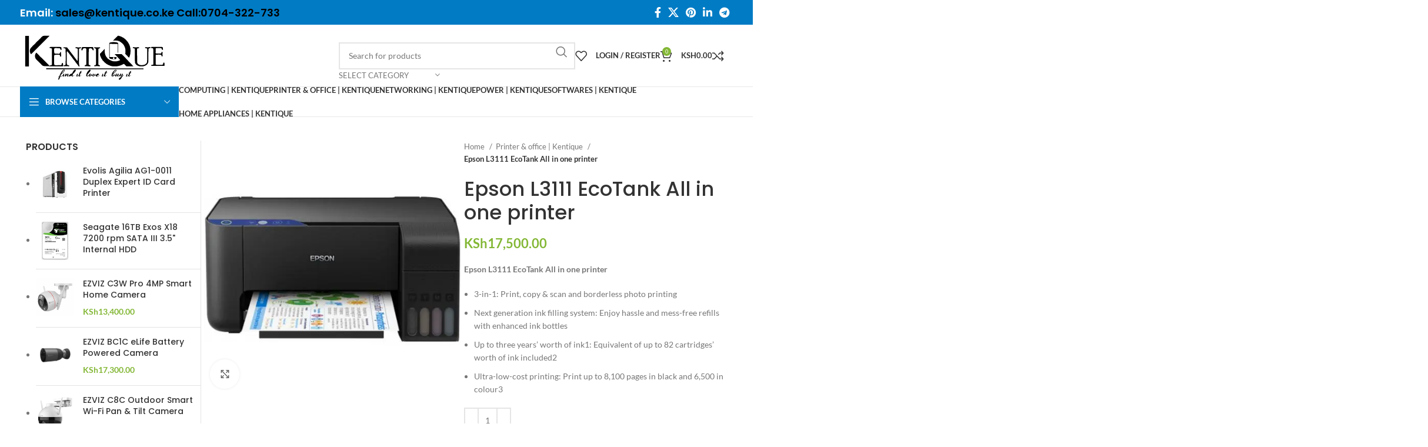

--- FILE ---
content_type: text/html; charset=UTF-8
request_url: https://kentique.co.ke/product/epson-l3111-ecotank-all-in-one-printer/
body_size: 29333
content:
<!DOCTYPE html>
<html lang="en-US" prefix="og: https://ogp.me/ns#">
<head>
	<meta charset="UTF-8">
	<link rel="profile" href="https://gmpg.org/xfn/11">
	<link rel="pingback" href="https://kentique.co.ke/xmlrpc.php">

	
<script>window._wca = window._wca || [];</script>

<!-- Search Engine Optimization by Rank Math PRO - https://rankmath.com/ -->
<title>Epson L3111 EcoTank All in one printer in Kenya| Kentique: 0704 322733</title>
<meta name="description" content="Buy Epson L3111 EcoTank All in one printer in Keny at a budget friendly price from Kentique Epson Eco tank printer dealer for quality and reliable printers"/>
<meta name="robots" content="follow, index, max-snippet:-1, max-video-preview:-1, max-image-preview:large"/>
<link rel="canonical" href="https://kentique.co.ke/product/epson-l3111-ecotank-all-in-one-printer/" />
<meta property="og:locale" content="en_US" />
<meta property="og:type" content="product" />
<meta property="og:title" content="Epson L3111 EcoTank All in one printer in Kenya| Kentique: 0704 322733" />
<meta property="og:description" content="Buy Epson L3111 EcoTank All in one printer in Keny at a budget friendly price from Kentique Epson Eco tank printer dealer for quality and reliable printers" />
<meta property="og:url" content="https://kentique.co.ke/product/epson-l3111-ecotank-all-in-one-printer/" />
<meta property="og:site_name" content="Kentique" />
<meta property="og:updated_time" content="2021-05-19T14:40:16+03:00" />
<meta property="og:image" content="https://i0.wp.com/kentique.co.ke/wp-content/uploads/2021/03/Epson-L3111-EcoTank-All-in-one-printer.jpg" />
<meta property="og:image:secure_url" content="https://i0.wp.com/kentique.co.ke/wp-content/uploads/2021/03/Epson-L3111-EcoTank-All-in-one-printer.jpg" />
<meta property="og:image:width" content="500" />
<meta property="og:image:height" content="500" />
<meta property="og:image:alt" content="Epson L3111 EcoTank All in one printer" />
<meta property="og:image:type" content="image/jpeg" />
<meta property="product:price:amount" content="17500" />
<meta property="product:price:currency" content="KES" />
<meta property="product:availability" content="instock" />
<meta name="twitter:card" content="summary_large_image" />
<meta name="twitter:title" content="Epson L3111 EcoTank All in one printer in Kenya| Kentique: 0704 322733" />
<meta name="twitter:description" content="Buy Epson L3111 EcoTank All in one printer in Keny at a budget friendly price from Kentique Epson Eco tank printer dealer for quality and reliable printers" />
<meta name="twitter:image" content="https://i0.wp.com/kentique.co.ke/wp-content/uploads/2021/03/Epson-L3111-EcoTank-All-in-one-printer.jpg" />
<meta name="twitter:label1" content="Price" />
<meta name="twitter:data1" content="KSh17,500.00" />
<meta name="twitter:label2" content="Availability" />
<meta name="twitter:data2" content="In stock" />
<script type="application/ld+json" class="rank-math-schema-pro">{"@context":"https://schema.org","@graph":[{"@type":"Organization","@id":"https://kentique.co.ke/#organization","name":"Kentique Solutions LTD","url":"https://kentique.co.ke","logo":{"@type":"ImageObject","@id":"https://kentique.co.ke/#logo","url":"https://kentique.co.ke/wp-content/uploads/2021/02/WhatsApp-Image-2021-02-09-at-11.55.22.jpeg","contentUrl":"https://kentique.co.ke/wp-content/uploads/2021/02/WhatsApp-Image-2021-02-09-at-11.55.22.jpeg","caption":"Kentique","inLanguage":"en-US","width":"1280","height":"493"}},{"@type":"WebSite","@id":"https://kentique.co.ke/#website","url":"https://kentique.co.ke","name":"Kentique","alternateName":"Kentique","publisher":{"@id":"https://kentique.co.ke/#organization"},"inLanguage":"en-US"},{"@type":"ImageObject","@id":"https://i0.wp.com/kentique.co.ke/wp-content/uploads/2021/03/Epson-L3111-EcoTank-All-in-one-printer.jpg?fit=500%2C500&amp;ssl=1","url":"https://i0.wp.com/kentique.co.ke/wp-content/uploads/2021/03/Epson-L3111-EcoTank-All-in-one-printer.jpg?fit=500%2C500&amp;ssl=1","width":"500","height":"500","caption":"Epson L3111 EcoTank All in one printer","inLanguage":"en-US"},{"@type":"BreadcrumbList","@id":"https://kentique.co.ke/product/epson-l3111-ecotank-all-in-one-printer/#breadcrumb","itemListElement":[{"@type":"ListItem","position":"1","item":{"@id":"https://kentique.co.ke","name":"Home"}},{"@type":"ListItem","position":"2","item":{"@id":"https://kentique.co.ke/product/epson-l3111-ecotank-all-in-one-printer/","name":"Epson L3111 EcoTank All in one printer"}}]},{"@type":"ItemPage","@id":"https://kentique.co.ke/product/epson-l3111-ecotank-all-in-one-printer/#webpage","url":"https://kentique.co.ke/product/epson-l3111-ecotank-all-in-one-printer/","name":"Epson L3111 EcoTank All in one printer in Kenya| Kentique: 0704 322733","datePublished":"2021-03-25T12:34:03+03:00","dateModified":"2021-05-19T14:40:16+03:00","isPartOf":{"@id":"https://kentique.co.ke/#website"},"primaryImageOfPage":{"@id":"https://i0.wp.com/kentique.co.ke/wp-content/uploads/2021/03/Epson-L3111-EcoTank-All-in-one-printer.jpg?fit=500%2C500&amp;ssl=1"},"inLanguage":"en-US","breadcrumb":{"@id":"https://kentique.co.ke/product/epson-l3111-ecotank-all-in-one-printer/#breadcrumb"}},{"@type":"Product","name":"Epson L3111 EcoTank All in one printer in Kenya| Kentique: 0704 322733","description":"Buy Epson L3111 EcoTank All in one printer in Keny at a budget friendly price from Kentique Epson Eco tank printer dealer for quality and reliable printers","category":"Printer &amp; office | Kentique","mainEntityOfPage":{"@id":"https://kentique.co.ke/product/epson-l3111-ecotank-all-in-one-printer/#webpage"},"image":[{"@type":"ImageObject","url":"https://kentique.co.ke/wp-content/uploads/2021/03/Epson-L3111-EcoTank-All-in-one-printer.jpg","height":"500","width":"500"}],"offers":{"@type":"Offer","price":"17500.00","priceCurrency":"KES","priceValidUntil":"2027-12-31","availability":"https://schema.org/InStock","itemCondition":"NewCondition","url":"https://kentique.co.ke/product/epson-l3111-ecotank-all-in-one-printer/","seller":{"@type":"Organization","@id":"https://kentique.co.ke/","name":"Kentique","url":"https://kentique.co.ke","logo":"https://kentique.co.ke/wp-content/uploads/2021/02/WhatsApp-Image-2021-02-09-at-11.55.22.jpeg"},"priceSpecification":{"price":"17500","priceCurrency":"KES","valueAddedTaxIncluded":"false"}},"@id":"https://kentique.co.ke/product/epson-l3111-ecotank-all-in-one-printer/#richSnippet"}]}</script>
<!-- /Rank Math WordPress SEO plugin -->

<link rel='dns-prefetch' href='//stats.wp.com' />
<link rel='dns-prefetch' href='//fonts.googleapis.com' />
<link rel='preconnect' href='//c0.wp.com' />
<link rel='preconnect' href='//i0.wp.com' />
<link rel="alternate" type="application/rss+xml" title="Kentique &raquo; Feed" href="https://kentique.co.ke/feed/" />
<link rel="alternate" type="application/rss+xml" title="Kentique &raquo; Comments Feed" href="https://kentique.co.ke/comments/feed/" />
<link rel="alternate" type="application/rss+xml" title="Kentique &raquo; Epson L3111 EcoTank All in one printer Comments Feed" href="https://kentique.co.ke/product/epson-l3111-ecotank-all-in-one-printer/feed/" />
<link rel="alternate" title="oEmbed (JSON)" type="application/json+oembed" href="https://kentique.co.ke/wp-json/oembed/1.0/embed?url=https%3A%2F%2Fkentique.co.ke%2Fproduct%2Fepson-l3111-ecotank-all-in-one-printer%2F" />
<link rel="alternate" title="oEmbed (XML)" type="text/xml+oembed" href="https://kentique.co.ke/wp-json/oembed/1.0/embed?url=https%3A%2F%2Fkentique.co.ke%2Fproduct%2Fepson-l3111-ecotank-all-in-one-printer%2F&#038;format=xml" />

<link data-optimized="2" rel="stylesheet" href="https://kentique.co.ke/wp-content/litespeed/css/7faee17f88b7e906a3ce66a57fa2aaa5.css?ver=d9bcf" />















































































<script type="text/javascript" src="https://c0.wp.com/c/6.9/wp-includes/js/jquery/jquery.min.js" id="jquery-core-js"></script>
<script type="text/javascript" src="https://c0.wp.com/c/6.9/wp-includes/js/jquery/jquery-migrate.min.js" id="jquery-migrate-js"></script>
<script type="text/javascript" src="https://c0.wp.com/p/woocommerce/10.2.3/assets/js/jquery-blockui/jquery.blockUI.min.js" id="jquery-blockui-js" data-wp-strategy="defer"></script>
<script type="text/javascript" id="wc-add-to-cart-js-extra">
/* <![CDATA[ */
var wc_add_to_cart_params = {"ajax_url":"/wp-admin/admin-ajax.php","wc_ajax_url":"/?wc-ajax=%%endpoint%%","i18n_view_cart":"View cart","cart_url":"https://kentique.co.ke/cart/","is_cart":"","cart_redirect_after_add":"no"};
//# sourceURL=wc-add-to-cart-js-extra
/* ]]> */
</script>
<script type="text/javascript" src="https://c0.wp.com/p/woocommerce/10.2.3/assets/js/frontend/add-to-cart.min.js" id="wc-add-to-cart-js" data-wp-strategy="defer"></script>
<script type="text/javascript" src="https://c0.wp.com/p/woocommerce/10.2.3/assets/js/zoom/jquery.zoom.min.js" id="zoom-js" defer="defer" data-wp-strategy="defer"></script>
<script type="text/javascript" id="wc-single-product-js-extra">
/* <![CDATA[ */
var wc_single_product_params = {"i18n_required_rating_text":"Please select a rating","i18n_rating_options":["1 of 5 stars","2 of 5 stars","3 of 5 stars","4 of 5 stars","5 of 5 stars"],"i18n_product_gallery_trigger_text":"View full-screen image gallery","review_rating_required":"yes","flexslider":{"rtl":false,"animation":"slide","smoothHeight":true,"directionNav":false,"controlNav":"thumbnails","slideshow":false,"animationSpeed":500,"animationLoop":false,"allowOneSlide":false},"zoom_enabled":"","zoom_options":[],"photoswipe_enabled":"","photoswipe_options":{"shareEl":false,"closeOnScroll":false,"history":false,"hideAnimationDuration":0,"showAnimationDuration":0},"flexslider_enabled":""};
//# sourceURL=wc-single-product-js-extra
/* ]]> */
</script>
<script type="text/javascript" src="https://c0.wp.com/p/woocommerce/10.2.3/assets/js/frontend/single-product.min.js" id="wc-single-product-js" defer="defer" data-wp-strategy="defer"></script>
<script type="text/javascript" src="https://c0.wp.com/p/woocommerce/10.2.3/assets/js/js-cookie/js.cookie.min.js" id="js-cookie-js" defer="defer" data-wp-strategy="defer"></script>
<script type="text/javascript" id="woocommerce-js-extra">
/* <![CDATA[ */
var woocommerce_params = {"ajax_url":"/wp-admin/admin-ajax.php","wc_ajax_url":"/?wc-ajax=%%endpoint%%","i18n_password_show":"Show password","i18n_password_hide":"Hide password"};
//# sourceURL=woocommerce-js-extra
/* ]]> */
</script>
<script type="text/javascript" src="https://c0.wp.com/p/woocommerce/10.2.3/assets/js/frontend/woocommerce.min.js" id="woocommerce-js" defer="defer" data-wp-strategy="defer"></script>
<script data-optimized="1" type="text/javascript" src="https://kentique.co.ke/wp-content/litespeed/js/1b070854f063ebb6d94fb45d8ab55d2d.js?ver=2b000" id="vc_woocommerce-add-to-cart-js-js"></script>
<script type="text/javascript" src="https://stats.wp.com/s-202604.js" id="woocommerce-analytics-js" defer="defer" data-wp-strategy="defer"></script>
<script data-optimized="1" type="text/javascript" src="https://kentique.co.ke/wp-content/litespeed/js/9ffe8a48ec043af103714a33c7cb874b.js?ver=9cd92" id="wd-device-library-js"></script>
<script data-optimized="1" type="text/javascript" src="https://kentique.co.ke/wp-content/litespeed/js/e3b449540be4eb845e1999be4ef6fc3a.js?ver=42cbc" id="wd-scrollbar-js"></script>
<script></script><link rel="https://api.w.org/" href="https://kentique.co.ke/wp-json/" /><link rel="alternate" title="JSON" type="application/json" href="https://kentique.co.ke/wp-json/wp/v2/product/9866" /><link rel="EditURI" type="application/rsd+xml" title="RSD" href="https://kentique.co.ke/xmlrpc.php?rsd" />
<meta name="generator" content="WordPress 6.9" />
<link rel='shortlink' href='https://kentique.co.ke/?p=9866' />
<script id="wpcp_disable_selection" type="text/javascript">
var image_save_msg='You are not allowed to save images!';
	var no_menu_msg='Context Menu disabled!';
	var smessage = "Content is protected !!";

function disableEnterKey(e)
{
	var elemtype = e.target.tagName;
	
	elemtype = elemtype.toUpperCase();
	
	if (elemtype == "TEXT" || elemtype == "TEXTAREA" || elemtype == "INPUT" || elemtype == "PASSWORD" || elemtype == "SELECT" || elemtype == "OPTION" || elemtype == "EMBED")
	{
		elemtype = 'TEXT';
	}
	
	if (e.ctrlKey){
     var key;
     if(window.event)
          key = window.event.keyCode;     //IE
     else
          key = e.which;     //firefox (97)
    //if (key != 17) alert(key);
     if (elemtype!= 'TEXT' && (key == 97 || key == 65 || key == 67 || key == 99 || key == 88 || key == 120 || key == 26 || key == 85  || key == 86 || key == 83 || key == 43 || key == 73))
     {
		if(wccp_free_iscontenteditable(e)) return true;
		show_wpcp_message('You are not allowed to copy content or view source');
		return false;
     }else
     	return true;
     }
}


/*For contenteditable tags*/
function wccp_free_iscontenteditable(e)
{
	var e = e || window.event; // also there is no e.target property in IE. instead IE uses window.event.srcElement
  	
	var target = e.target || e.srcElement;

	var elemtype = e.target.nodeName;
	
	elemtype = elemtype.toUpperCase();
	
	var iscontenteditable = "false";
		
	if(typeof target.getAttribute!="undefined" ) iscontenteditable = target.getAttribute("contenteditable"); // Return true or false as string
	
	var iscontenteditable2 = false;
	
	if(typeof target.isContentEditable!="undefined" ) iscontenteditable2 = target.isContentEditable; // Return true or false as boolean

	if(target.parentElement.isContentEditable) iscontenteditable2 = true;
	
	if (iscontenteditable == "true" || iscontenteditable2 == true)
	{
		if(typeof target.style!="undefined" ) target.style.cursor = "text";
		
		return true;
	}
}

////////////////////////////////////
function disable_copy(e)
{	
	var e = e || window.event; // also there is no e.target property in IE. instead IE uses window.event.srcElement
	
	var elemtype = e.target.tagName;
	
	elemtype = elemtype.toUpperCase();
	
	if (elemtype == "TEXT" || elemtype == "TEXTAREA" || elemtype == "INPUT" || elemtype == "PASSWORD" || elemtype == "SELECT" || elemtype == "OPTION" || elemtype == "EMBED")
	{
		elemtype = 'TEXT';
	}
	
	if(wccp_free_iscontenteditable(e)) return true;
	
	var isSafari = /Safari/.test(navigator.userAgent) && /Apple Computer/.test(navigator.vendor);
	
	var checker_IMG = '';
	if (elemtype == "IMG" && checker_IMG == 'checked' && e.detail >= 2) {show_wpcp_message(alertMsg_IMG);return false;}
	if (elemtype != "TEXT")
	{
		if (smessage !== "" && e.detail == 2)
			show_wpcp_message(smessage);
		
		if (isSafari)
			return true;
		else
			return false;
	}	
}

//////////////////////////////////////////
function disable_copy_ie()
{
	var e = e || window.event;
	var elemtype = window.event.srcElement.nodeName;
	elemtype = elemtype.toUpperCase();
	if(wccp_free_iscontenteditable(e)) return true;
	if (elemtype == "IMG") {show_wpcp_message(alertMsg_IMG);return false;}
	if (elemtype != "TEXT" && elemtype != "TEXTAREA" && elemtype != "INPUT" && elemtype != "PASSWORD" && elemtype != "SELECT" && elemtype != "OPTION" && elemtype != "EMBED")
	{
		return false;
	}
}	
function reEnable()
{
	return true;
}
document.onkeydown = disableEnterKey;
document.onselectstart = disable_copy_ie;
if(navigator.userAgent.indexOf('MSIE')==-1)
{
	document.onmousedown = disable_copy;
	document.onclick = reEnable;
}
function disableSelection(target)
{
    //For IE This code will work
    if (typeof target.onselectstart!="undefined")
    target.onselectstart = disable_copy_ie;
    
    //For Firefox This code will work
    else if (typeof target.style.MozUserSelect!="undefined")
    {target.style.MozUserSelect="none";}
    
    //All other  (ie: Opera) This code will work
    else
    target.onmousedown=function(){return false}
    target.style.cursor = "default";
}
//Calling the JS function directly just after body load
window.onload = function(){disableSelection(document.body);};

//////////////////special for safari Start////////////////
var onlongtouch;
var timer;
var touchduration = 1000; //length of time we want the user to touch before we do something

var elemtype = "";
function touchstart(e) {
	var e = e || window.event;
  // also there is no e.target property in IE.
  // instead IE uses window.event.srcElement
  	var target = e.target || e.srcElement;
	
	elemtype = window.event.srcElement.nodeName;
	
	elemtype = elemtype.toUpperCase();
	
	if(!wccp_pro_is_passive()) e.preventDefault();
	if (!timer) {
		timer = setTimeout(onlongtouch, touchduration);
	}
}

function touchend() {
    //stops short touches from firing the event
    if (timer) {
        clearTimeout(timer);
        timer = null;
    }
	onlongtouch();
}

onlongtouch = function(e) { //this will clear the current selection if anything selected
	
	if (elemtype != "TEXT" && elemtype != "TEXTAREA" && elemtype != "INPUT" && elemtype != "PASSWORD" && elemtype != "SELECT" && elemtype != "EMBED" && elemtype != "OPTION")	
	{
		if (window.getSelection) {
			if (window.getSelection().empty) {  // Chrome
			window.getSelection().empty();
			} else if (window.getSelection().removeAllRanges) {  // Firefox
			window.getSelection().removeAllRanges();
			}
		} else if (document.selection) {  // IE?
			document.selection.empty();
		}
		return false;
	}
};

document.addEventListener("DOMContentLoaded", function(event) { 
    window.addEventListener("touchstart", touchstart, false);
    window.addEventListener("touchend", touchend, false);
});

function wccp_pro_is_passive() {

  var cold = false,
  hike = function() {};

  try {
	  const object1 = {};
  var aid = Object.defineProperty(object1, 'passive', {
  get() {cold = true}
  });
  window.addEventListener('test', hike, aid);
  window.removeEventListener('test', hike, aid);
  } catch (e) {}

  return cold;
}
/*special for safari End*/
</script>
<script id="wpcp_disable_Right_Click" type="text/javascript">
document.ondragstart = function() { return false;}
	function nocontext(e) {
	   return false;
	}
	document.oncontextmenu = nocontext;
</script>

<script id="wpcp_css_disable_selection" type="text/javascript">
var e = document.getElementsByTagName('body')[0];
if(e)
{
	e.setAttribute('unselectable',"on");
}
</script>
	
							<meta name="viewport" content="width=device-width, initial-scale=1.0, maximum-scale=1.0, user-scalable=no">
										<noscript><style>.woocommerce-product-gallery{ opacity: 1 !important; }</style></noscript>
	<meta name="generator" content="Powered by WPBakery Page Builder - drag and drop page builder for WordPress."/>
<meta name="generator" content="Powered by Slider Revolution 6.6.20 - responsive, Mobile-Friendly Slider Plugin for WordPress with comfortable drag and drop interface." />
<link rel="icon" href="https://i0.wp.com/kentique.co.ke/wp-content/uploads/2021/02/cropped-WhatsApp-Image-2021-02-09-at-11.55.22.jpeg?fit=32%2C32&#038;ssl=1" sizes="32x32" />
<link rel="icon" href="https://i0.wp.com/kentique.co.ke/wp-content/uploads/2021/02/cropped-WhatsApp-Image-2021-02-09-at-11.55.22.jpeg?fit=192%2C192&#038;ssl=1" sizes="192x192" />
<link rel="apple-touch-icon" href="https://i0.wp.com/kentique.co.ke/wp-content/uploads/2021/02/cropped-WhatsApp-Image-2021-02-09-at-11.55.22.jpeg?fit=180%2C180&#038;ssl=1" />
<meta name="msapplication-TileImage" content="https://i0.wp.com/kentique.co.ke/wp-content/uploads/2021/02/cropped-WhatsApp-Image-2021-02-09-at-11.55.22.jpeg?fit=270%2C270&#038;ssl=1" />
<script>function setREVStartSize(e){
			//window.requestAnimationFrame(function() {
				window.RSIW = window.RSIW===undefined ? window.innerWidth : window.RSIW;
				window.RSIH = window.RSIH===undefined ? window.innerHeight : window.RSIH;
				try {
					var pw = document.getElementById(e.c).parentNode.offsetWidth,
						newh;
					pw = pw===0 || isNaN(pw) || (e.l=="fullwidth" || e.layout=="fullwidth") ? window.RSIW : pw;
					e.tabw = e.tabw===undefined ? 0 : parseInt(e.tabw);
					e.thumbw = e.thumbw===undefined ? 0 : parseInt(e.thumbw);
					e.tabh = e.tabh===undefined ? 0 : parseInt(e.tabh);
					e.thumbh = e.thumbh===undefined ? 0 : parseInt(e.thumbh);
					e.tabhide = e.tabhide===undefined ? 0 : parseInt(e.tabhide);
					e.thumbhide = e.thumbhide===undefined ? 0 : parseInt(e.thumbhide);
					e.mh = e.mh===undefined || e.mh=="" || e.mh==="auto" ? 0 : parseInt(e.mh,0);
					if(e.layout==="fullscreen" || e.l==="fullscreen")
						newh = Math.max(e.mh,window.RSIH);
					else{
						e.gw = Array.isArray(e.gw) ? e.gw : [e.gw];
						for (var i in e.rl) if (e.gw[i]===undefined || e.gw[i]===0) e.gw[i] = e.gw[i-1];
						e.gh = e.el===undefined || e.el==="" || (Array.isArray(e.el) && e.el.length==0)? e.gh : e.el;
						e.gh = Array.isArray(e.gh) ? e.gh : [e.gh];
						for (var i in e.rl) if (e.gh[i]===undefined || e.gh[i]===0) e.gh[i] = e.gh[i-1];
											
						var nl = new Array(e.rl.length),
							ix = 0,
							sl;
						e.tabw = e.tabhide>=pw ? 0 : e.tabw;
						e.thumbw = e.thumbhide>=pw ? 0 : e.thumbw;
						e.tabh = e.tabhide>=pw ? 0 : e.tabh;
						e.thumbh = e.thumbhide>=pw ? 0 : e.thumbh;
						for (var i in e.rl) nl[i] = e.rl[i]<window.RSIW ? 0 : e.rl[i];
						sl = nl[0];
						for (var i in nl) if (sl>nl[i] && nl[i]>0) { sl = nl[i]; ix=i;}
						var m = pw>(e.gw[ix]+e.tabw+e.thumbw) ? 1 : (pw-(e.tabw+e.thumbw)) / (e.gw[ix]);
						newh =  (e.gh[ix] * m) + (e.tabh + e.thumbh);
					}
					var el = document.getElementById(e.c);
					if (el!==null && el) el.style.height = newh+"px";
					el = document.getElementById(e.c+"_wrapper");
					if (el!==null && el) {
						el.style.height = newh+"px";
						el.style.display = "block";
					}
				} catch(e){
					console.log("Failure at Presize of Slider:" + e)
				}
			//});
		  };</script>
<noscript><style> .wpb_animate_when_almost_visible { opacity: 1; }</style></noscript>

</head>

<body class="wp-singular product-template-default single single-product postid-9866 wp-theme-woodmart wp-child-theme-woodmart-child theme-woodmart woocommerce woocommerce-page woocommerce-no-js unselectable wrapper-full-width  woodmart-product-design-default categories-accordion-on woodmart-archive-shop woodmart-ajax-shop-on offcanvas-sidebar-mobile offcanvas-sidebar-tablet notifications-sticky wpb-js-composer js-comp-ver-7.4 vc_responsive">
			<script type="text/javascript" id="wd-flicker-fix">// Flicker fix.</script>	
	
	<div class="website-wrapper">
									<header class="whb-header whb-header_912234 whb-sticky-shadow whb-scroll-slide whb-sticky-clone">
					<div class="whb-main-header">
	
<div class="whb-row whb-top-bar whb-not-sticky-row whb-with-bg whb-without-border whb-color-light whb-flex-flex-middle">
	<div class="container">
		<div class="whb-flex-row whb-top-bar-inner">
			<div class="whb-column whb-col-left whb-visible-lg">
	
<div class="wd-header-text set-cont-mb-s reset-last-child "><h4><strong><span style="color: #00000;">Email: <span style="color: #000000;">sales@kentique.co.ke Call:0704-322-733</span></span></strong></h4></div>
</div>
<div class="whb-column whb-col-center whb-visible-lg whb-empty-column">
	</div>
<div class="whb-column whb-col-right whb-visible-lg">
	
			<div class=" wd-social-icons  icons-design-default icons-size-default color-scheme-light social-share social-form-circle text-center">

				
									<a rel="noopener noreferrer nofollow" href="https://www.facebook.com/sharer/sharer.php?u=https://kentique.co.ke/product/epson-l3111-ecotank-all-in-one-printer/" target="_blank" class=" wd-social-icon social-facebook" aria-label="Facebook social link">
						<span class="wd-icon"></span>
											</a>
				
									<a rel="noopener noreferrer nofollow" href="https://x.com/share?url=https://kentique.co.ke/product/epson-l3111-ecotank-all-in-one-printer/" target="_blank" class=" wd-social-icon social-twitter" aria-label="X social link">
						<span class="wd-icon"></span>
											</a>
				
				
				
				
									<a rel="noopener noreferrer nofollow" href="https://pinterest.com/pin/create/button/?url=https://kentique.co.ke/product/epson-l3111-ecotank-all-in-one-printer/&media=https://kentique.co.ke/wp-content/uploads/2021/03/Epson-L3111-EcoTank-All-in-one-printer.jpg&description=Epson+L3111+EcoTank+All+in+one+printer" target="_blank" class=" wd-social-icon social-pinterest" aria-label="Pinterest social link">
						<span class="wd-icon"></span>
											</a>
				
				
									<a rel="noopener noreferrer nofollow" href="https://www.linkedin.com/shareArticle?mini=true&url=https://kentique.co.ke/product/epson-l3111-ecotank-all-in-one-printer/" target="_blank" class=" wd-social-icon social-linkedin" aria-label="Linkedin social link">
						<span class="wd-icon"></span>
											</a>
				
				
				
				
				
				
				
				
				
				
								
								
				
				
									<a rel="noopener noreferrer nofollow" href="https://telegram.me/share/url?url=https://kentique.co.ke/product/epson-l3111-ecotank-all-in-one-printer/" target="_blank" class=" wd-social-icon social-tg" aria-label="Telegram social link">
						<span class="wd-icon"></span>
											</a>
								
				
			</div>

		</div>
<div class="whb-column whb-col-mobile whb-hidden-lg">
	
			<div class=" wd-social-icons  icons-design-default icons-size-default color-scheme-light social-share social-form-circle text-center">

				
									<a rel="noopener noreferrer nofollow" href="https://www.facebook.com/sharer/sharer.php?u=https://kentique.co.ke/product/epson-l3111-ecotank-all-in-one-printer/" target="_blank" class=" wd-social-icon social-facebook" aria-label="Facebook social link">
						<span class="wd-icon"></span>
											</a>
				
									<a rel="noopener noreferrer nofollow" href="https://x.com/share?url=https://kentique.co.ke/product/epson-l3111-ecotank-all-in-one-printer/" target="_blank" class=" wd-social-icon social-twitter" aria-label="X social link">
						<span class="wd-icon"></span>
											</a>
				
				
				
				
									<a rel="noopener noreferrer nofollow" href="https://pinterest.com/pin/create/button/?url=https://kentique.co.ke/product/epson-l3111-ecotank-all-in-one-printer/&media=https://kentique.co.ke/wp-content/uploads/2021/03/Epson-L3111-EcoTank-All-in-one-printer.jpg&description=Epson+L3111+EcoTank+All+in+one+printer" target="_blank" class=" wd-social-icon social-pinterest" aria-label="Pinterest social link">
						<span class="wd-icon"></span>
											</a>
				
				
									<a rel="noopener noreferrer nofollow" href="https://www.linkedin.com/shareArticle?mini=true&url=https://kentique.co.ke/product/epson-l3111-ecotank-all-in-one-printer/" target="_blank" class=" wd-social-icon social-linkedin" aria-label="Linkedin social link">
						<span class="wd-icon"></span>
											</a>
				
				
				
				
				
				
				
				
				
				
								
								
				
				
									<a rel="noopener noreferrer nofollow" href="https://telegram.me/share/url?url=https://kentique.co.ke/product/epson-l3111-ecotank-all-in-one-printer/" target="_blank" class=" wd-social-icon social-tg" aria-label="Telegram social link">
						<span class="wd-icon"></span>
											</a>
								
				
			</div>

		</div>
		</div>
	</div>
</div>

<div class="whb-row whb-general-header whb-not-sticky-row whb-without-bg whb-border-fullwidth whb-color-dark whb-flex-flex-middle">
	<div class="container">
		<div class="whb-flex-row whb-general-header-inner">
			<div class="whb-column whb-col-left whb-visible-lg">
	<div class="site-logo">
	<a href="https://kentique.co.ke/" class="wd-logo wd-main-logo" rel="home">
		<img src="https://kentique.co.ke/wp-content/uploads/2024/03/kent-hd-1.svg" alt="Kentique" style="max-width: 246px;" />	</a>
	</div>
</div>
<div class="whb-column whb-col-center whb-visible-lg whb-empty-column">
	</div>
<div class="whb-column whb-col-right whb-visible-lg">
				<div class="wd-search-form wd-header-search-form wd-display-form whb-9x1ytaxq7aphtb3npidp">
				
				
				<form role="search" method="get" class="searchform  wd-with-cat wd-style-default wd-cat-style-bordered woodmart-ajax-search" action="https://kentique.co.ke/"  data-thumbnail="1" data-price="1" data-post_type="product" data-count="20" data-sku="0" data-symbols_count="3">
					<input type="text" class="s" placeholder="Search for products" value="" name="s" aria-label="Search" title="Search for products" required/>
					<input type="hidden" name="post_type" value="product">
								<div class="wd-search-cat wd-scroll">
				<input type="hidden" name="product_cat" value="0">
				<a href="#" rel="nofollow" data-val="0">
					<span>
						Select category					</span>
				</a>
				<div class="wd-dropdown wd-dropdown-search-cat wd-dropdown-menu wd-scroll-content wd-design-default">
					<ul class="wd-sub-menu">
						<li style="display:none;"><a href="#" data-val="0">Select category</a></li>
							<li class="cat-item cat-item-106"><a class="pf-value" href="https://kentique.co.ke/product-category/computer-dealer-shop-in-nairobi-kenya/" data-val="computer-dealer-shop-in-nairobi-kenya" data-title="Computing | Kentique" >Computing | Kentique</a>
<ul class='children'>
	<li class="cat-item cat-item-107"><a class="pf-value" href="https://kentique.co.ke/product-category/computer-dealer-shop-in-nairobi-kenya/high-quality-computer-accessories-in-nairobi/" data-val="high-quality-computer-accessories-in-nairobi" data-title="Computer Accessories | Kentique" >Computer Accessories | Kentique</a>
</li>
	<li class="cat-item cat-item-108"><a class="pf-value" href="https://kentique.co.ke/product-category/computer-dealer-shop-in-nairobi-kenya/top-rated-desktop-computers-in-nairobi/" data-val="top-rated-desktop-computers-in-nairobi" data-title="Desktops | Kentique" >Desktops | Kentique</a>
</li>
	<li class="cat-item cat-item-110"><a class="pf-value" href="https://kentique.co.ke/product-category/computer-dealer-shop-in-nairobi-kenya/quality-laptop-batteries-in-kenya-for-sale/" data-val="quality-laptop-batteries-in-kenya-for-sale" data-title="Laptop Batteries | Kentique" >Laptop Batteries | Kentique</a>
</li>
	<li class="cat-item cat-item-111"><a class="pf-value" href="https://kentique.co.ke/product-category/computer-dealer-shop-in-nairobi-kenya/laptop-adapter-chargers-adapter-for-sale-in-kenya-hp/" data-val="laptop-adapter-chargers-adapter-for-sale-in-kenya-hp" data-title="Laptop Charger /Adapter | Kentique" >Laptop Charger /Adapter | Kentique</a>
</li>
	<li class="cat-item cat-item-109"><a class="pf-value" href="https://kentique.co.ke/product-category/computer-dealer-shop-in-nairobi-kenya/affordable-laptop-dealer-shop-in-nairobi-kenya/" data-val="affordable-laptop-dealer-shop-in-nairobi-kenya" data-title="Laptops | Kentique" >Laptops | Kentique</a>
</li>
	<li class="cat-item cat-item-112"><a class="pf-value" href="https://kentique.co.ke/product-category/computer-dealer-shop-in-nairobi-kenya/computer-monitors-displays-sellers-in-kenya/" data-val="computer-monitors-displays-sellers-in-kenya" data-title="Monitors | Kentique" >Monitors | Kentique</a>
</li>
	<li class="cat-item cat-item-113"><a class="pf-value" href="https://kentique.co.ke/product-category/computer-dealer-shop-in-nairobi-kenya/projector-suppliers-in-nairobi-kenya-epson-sony/" data-val="projector-suppliers-in-nairobi-kenya-epson-sony" data-title="Projectors | Kentique" >Projectors | Kentique</a>
</li>
	<li class="cat-item cat-item-115"><a class="pf-value" href="https://kentique.co.ke/product-category/computer-dealer-shop-in-nairobi-kenya/computer-servers-vendor-in-nairobi-kenya/" data-val="computer-servers-vendor-in-nairobi-kenya" data-title="Servers | Kentique" >Servers | Kentique</a>
	<ul class='children'>
	<li class="cat-item cat-item-214"><a class="pf-value" href="https://kentique.co.ke/product-category/computer-dealer-shop-in-nairobi-kenya/computer-servers-vendor-in-nairobi-kenya/lenovo-thinksystem-server-dealers-in-nairobi/" data-val="lenovo-thinksystem-server-dealers-in-nairobi" data-title="Lenovo Servers | Kentique" >Lenovo Servers | Kentique</a>
</li>
	</ul>
</li>
</ul>
</li>
	<li class="cat-item cat-item-163"><a class="pf-value" href="https://kentique.co.ke/product-category/affordable-home-appliances-shop-in-nairobi/" data-val="affordable-home-appliances-shop-in-nairobi" data-title="Home Appliances | Kentique" >Home Appliances | Kentique</a>
<ul class='children'>
	<li class="cat-item cat-item-100"><a class="pf-value" href="https://kentique.co.ke/product-category/affordable-home-appliances-shop-in-nairobi/audio-devices-dealer-shop-in-nairobi/" data-val="audio-devices-dealer-shop-in-nairobi" data-title="Audio | Kentique" >Audio | Kentique</a>
</li>
	<li class="cat-item cat-item-101"><a class="pf-value" href="https://kentique.co.ke/product-category/affordable-home-appliances-shop-in-nairobi/quality-dvd-player-dealer-in-nairobi/" data-val="quality-dvd-player-dealer-in-nairobi" data-title="DVD | Kentique" >DVD | Kentique</a>
</li>
	<li class="cat-item cat-item-102"><a class="pf-value" href="https://kentique.co.ke/product-category/affordable-home-appliances-shop-in-nairobi/home-theatre-dealers-shop-in-nairobi-kenya/" data-val="home-theatre-dealers-shop-in-nairobi-kenya" data-title="Home Theatre | Kentique" >Home Theatre | Kentique</a>
</li>
	<li class="cat-item cat-item-104"><a class="pf-value" href="https://kentique.co.ke/product-category/affordable-home-appliances-shop-in-nairobi/tv-mounting-and-tv-accessories-shop-in-nairobi/" data-val="tv-mounting-and-tv-accessories-shop-in-nairobi" data-title="TV Accessories | Kentique" >TV Accessories | Kentique</a>
</li>
	<li class="cat-item cat-item-103"><a class="pf-value" href="https://kentique.co.ke/product-category/affordable-home-appliances-shop-in-nairobi/smart-4k-tvs-for-sale-in-nairobi-kenya/" data-val="smart-4k-tvs-for-sale-in-nairobi-kenya" data-title="TVs&#039; | Kentique" >TVs&#039; | Kentique</a>
</li>
</ul>
</li>
	<li class="cat-item cat-item-105"><a class="pf-value" href="https://kentique.co.ke/product-category/quality-mobile-phones-for-sale-in-nairobi/" data-val="quality-mobile-phones-for-sale-in-nairobi" data-title="Mobile Phone | Kentique" >Mobile Phone | Kentique</a>
</li>
	<li class="cat-item cat-item-91"><a class="pf-value" href="https://kentique.co.ke/product-category/affordable-networking-devices-in-nairobi/" data-val="affordable-networking-devices-in-nairobi" data-title="Networking | Kentique" >Networking | Kentique</a>
<ul class='children'>
	<li class="cat-item cat-item-95"><a class="pf-value" href="https://kentique.co.ke/product-category/affordable-networking-devices-in-nairobi/wifi-network-repeater-dealers-in-kenya/" data-val="wifi-network-repeater-dealers-in-kenya" data-title=" Repeaters | Kentique" > Repeaters | Kentique</a>
</li>
	<li class="cat-item cat-item-92"><a class="pf-value" href="https://kentique.co.ke/product-category/affordable-networking-devices-in-nairobi/networking-access-points-dealers-in-kenya/" data-val="networking-access-points-dealers-in-kenya" data-title="Access Points | Kentique" >Access Points | Kentique</a>
</li>
	<li class="cat-item cat-item-93"><a class="pf-value" href="https://kentique.co.ke/product-category/affordable-networking-devices-in-nairobi/leading-data-cabinet-suppliers-in-nairobi-kenya/" data-val="leading-data-cabinet-suppliers-in-nairobi-kenya" data-title="Cabinets | Kentique" >Cabinets | Kentique</a>
</li>
	<li class="cat-item cat-item-94"><a class="pf-value" href="https://kentique.co.ke/product-category/affordable-networking-devices-in-nairobi/quality-networking-accessories-for-sale-in-kenya/" data-val="quality-networking-accessories-for-sale-in-kenya" data-title="Networking Accessories | Kentique" >Networking Accessories | Kentique</a>
</li>
	<li class="cat-item cat-item-97"><a class="pf-value" href="https://kentique.co.ke/product-category/affordable-networking-devices-in-nairobi/networking-switches-dealer-in-kenya/" data-val="networking-switches-dealer-in-kenya" data-title="Switches | Kentique" >Switches | Kentique</a>
</li>
</ul>
</li>
	<li class="cat-item cat-item-98"><a class="pf-value" href="https://kentique.co.ke/product-category/pbx-and-phones-distributors-in-kenya/" data-val="pbx-and-phones-distributors-in-kenya" data-title="PBX and Phones | Kentique" >PBX and Phones | Kentique</a>
</li>
	<li class="cat-item cat-item-89"><a class="pf-value" href="https://kentique.co.ke/product-category/point-of-sale-pos-sellers-in-kenya/" data-val="point-of-sale-pos-sellers-in-kenya" data-title="Point Of Sale | Kentique" >Point Of Sale | Kentique</a>
</li>
	<li class="cat-item cat-item-85"><a class="pf-value" href="https://kentique.co.ke/product-category/power-equipment-suppliers-in-nairobi-kenya/" data-val="power-equipment-suppliers-in-nairobi-kenya" data-title="Power | Kentique" >Power | Kentique</a>
<ul class='children'>
	<li class="cat-item cat-item-86"><a class="pf-value" href="https://kentique.co.ke/product-category/power-equipment-suppliers-in-nairobi-kenya/trusted-back-ups-distributors-in-nairobi/" data-val="trusted-back-ups-distributors-in-nairobi" data-title="Back ups | Kentique" >Back ups | Kentique</a>
</li>
	<li class="cat-item cat-item-87"><a class="pf-value" href="https://kentique.co.ke/product-category/power-equipment-suppliers-in-nairobi-kenya/smart-ups-retailers-in-nairobi-kenya/" data-val="smart-ups-retailers-in-nairobi-kenya" data-title="Smart UPS | Kentique" >Smart UPS | Kentique</a>
</li>
	<li class="cat-item cat-item-88"><a class="pf-value" href="https://kentique.co.ke/product-category/power-equipment-suppliers-in-nairobi-kenya/ups-batteries-suppliers-in-nairobi-kenya/" data-val="ups-batteries-suppliers-in-nairobi-kenya" data-title="UPS batteries | Kentique" >UPS batteries | Kentique</a>
</li>
</ul>
</li>
	<li class="cat-item cat-item-62"><a class="pf-value" href="https://kentique.co.ke/product-category/printer-office-equipment-in-kenya-for-sale/" data-val="printer-office-equipment-in-kenya-for-sale" data-title="Printer &amp; office | Kentique" >Printer &amp; office | Kentique</a>
<ul class='children'>
	<li class="cat-item cat-item-63"><a class="pf-value" href="https://kentique.co.ke/product-category/printer-office-equipment-in-kenya-for-sale/card-printers-suppliers-in-kenya/" data-val="card-printers-suppliers-in-kenya" data-title="Card printers | Kentique" >Card printers | Kentique</a>
</li>
	<li class="cat-item cat-item-64"><a class="pf-value" href="https://kentique.co.ke/product-category/printer-office-equipment-in-kenya-for-sale/deskjets-and-officejets-printer-dealer-in-nairobi-kenya/" data-val="deskjets-and-officejets-printer-dealer-in-nairobi-kenya" data-title="Deskjets &amp; Officejets | Kentique" >Deskjets &amp; Officejets | Kentique</a>
</li>
	<li class="cat-item cat-item-65"><a class="pf-value" href="https://kentique.co.ke/product-category/printer-office-equipment-in-kenya-for-sale/inkjets-printer-dealer-in-kenya/" data-val="inkjets-printer-dealer-in-kenya" data-title="Inkjets | Kentique" >Inkjets | Kentique</a>
</li>
	<li class="cat-item cat-item-66"><a class="pf-value" href="https://kentique.co.ke/product-category/printer-office-equipment-in-kenya-for-sale/original-inks-and-cartridges-for-sale-in-kenya/" data-val="original-inks-and-cartridges-for-sale-in-kenya" data-title="Inks and cartridges | Kentique" >Inks and cartridges | Kentique</a>
</li>
	<li class="cat-item cat-item-67"><a class="pf-value" href="https://kentique.co.ke/product-category/printer-office-equipment-in-kenya-for-sale/laserjet-printer-retailer-in-nairobi-kenya/" data-val="laserjet-printer-retailer-in-nairobi-kenya" data-title="LaserJets | Kentique" >LaserJets | Kentique</a>
</li>
	<li class="cat-item cat-item-68"><a class="pf-value" href="https://kentique.co.ke/product-category/printer-office-equipment-in-kenya-for-sale/printer-ribbons-label-tapes-in-nairobi-kenya/" data-val="printer-ribbons-label-tapes-in-nairobi-kenya" data-title="Printer ribbons &amp; Tapes | Kentique" >Printer ribbons &amp; Tapes | Kentique</a>
</li>
	<li class="cat-item cat-item-71"><a class="pf-value" href="https://kentique.co.ke/product-category/printer-office-equipment-in-kenya-for-sale/printer-toner-distributors-in-nairobi-kenya/" data-val="printer-toner-distributors-in-nairobi-kenya" data-title="Printer Toner | Kentique" >Printer Toner | Kentique</a>
</li>
	<li class="cat-item cat-item-69"><a class="pf-value" href="https://kentique.co.ke/product-category/printer-office-equipment-in-kenya-for-sale/document-scanners-supplier-in-nairobi-kenya/" data-val="document-scanners-supplier-in-nairobi-kenya" data-title="Scanners | Kentique" >Scanners | Kentique</a>
</li>
	<li class="cat-item cat-item-70"><a class="pf-value" href="https://kentique.co.ke/product-category/printer-office-equipment-in-kenya-for-sale/office-paper-shredder-dealer-in-kenya/" data-val="office-paper-shredder-dealer-in-kenya" data-title="Shredder | Kentique" >Shredder | Kentique</a>
</li>
</ul>
</li>
	<li class="cat-item cat-item-72"><a class="pf-value" href="https://kentique.co.ke/product-category/genuine-software-providers-in-kenya/" data-val="genuine-software-providers-in-kenya" data-title="Softwares | Kentique" >Softwares | Kentique</a>
<ul class='children'>
	<li class="cat-item cat-item-73"><a class="pf-value" href="https://kentique.co.ke/product-category/genuine-software-providers-in-kenya/macfee-kaspersky-antivirus-softwares-in-nairobi/" data-val="macfee-kaspersky-antivirus-softwares-in-nairobi" data-title="Antivirus | Kentique" >Antivirus | Kentique</a>
</li>
	<li class="cat-item cat-item-74"><a class="pf-value" href="https://kentique.co.ke/product-category/genuine-software-providers-in-kenya/productivity-software-dealers-in-kenya/" data-val="productivity-software-dealers-in-kenya" data-title="Productivity software | Kentique" >Productivity software | Kentique</a>
</li>
</ul>
</li>
	<li class="cat-item cat-item-75"><a class="pf-value" href="https://kentique.co.ke/product-category/genuine-storage-devices-in-nairobi/" data-val="genuine-storage-devices-in-nairobi" data-title="Storage Devices | Kentique" >Storage Devices | Kentique</a>
<ul class='children'>
	<li class="cat-item cat-item-76"><a class="pf-value" href="https://kentique.co.ke/product-category/genuine-storage-devices-in-nairobi/external-hard-drives/" data-val="external-hard-drives" data-title="External Hard drives" >External Hard drives</a>
</li>
	<li class="cat-item cat-item-77"><a class="pf-value" href="https://kentique.co.ke/product-category/genuine-storage-devices-in-nairobi/quality-flash-disks/" data-val="quality-flash-disks" data-title="Flash disks | Kentique" >Flash disks | Kentique</a>
</li>
	<li class="cat-item cat-item-78"><a class="pf-value" href="https://kentique.co.ke/product-category/genuine-storage-devices-in-nairobi/internal-hard-disk/" data-val="internal-hard-disk" data-title="Internal Hard Disk | Kentique" >Internal Hard Disk | Kentique</a>
	<ul class='children'>
	<li class="cat-item cat-item-80"><a class="pf-value" href="https://kentique.co.ke/product-category/genuine-storage-devices-in-nairobi/internal-hard-disk/laptop-hard-drives/" data-val="laptop-hard-drives" data-title="Laptop Hard drives | Kentique" >Laptop Hard drives | Kentique</a>
</li>
	</ul>
</li>
	<li class="cat-item cat-item-81"><a class="pf-value" href="https://kentique.co.ke/product-category/genuine-storage-devices-in-nairobi/quality-memory-cards-in-nairobi/" data-val="quality-memory-cards-in-nairobi" data-title="Memory Cards | Kentique" >Memory Cards | Kentique</a>
</li>
	<li class="cat-item cat-item-82"><a class="pf-value" href="https://kentique.co.ke/product-category/genuine-storage-devices-in-nairobi/nas-kentique/" data-val="nas-kentique" data-title="NAS | Kentique" >NAS | Kentique</a>
</li>
	<li class="cat-item cat-item-83"><a class="pf-value" href="https://kentique.co.ke/product-category/genuine-storage-devices-in-nairobi/computer-server-desktop-rams-in-kenya/" data-val="computer-server-desktop-rams-in-kenya" data-title="RAMs | Kentique" >RAMs | Kentique</a>
</li>
	<li class="cat-item cat-item-84"><a class="pf-value" href="https://kentique.co.ke/product-category/genuine-storage-devices-in-nairobi/server-hard-drive-kentique/" data-val="server-hard-drive-kentique" data-title="Server Hard drives | Kentique" >Server Hard drives | Kentique</a>
</li>
</ul>
</li>
	<li class="cat-item cat-item-90"><a class="pf-value" href="https://kentique.co.ke/product-category/quality-thermal-printers-point-of-salepos-in-nairobi/" data-val="quality-thermal-printers-point-of-salepos-in-nairobi" data-title="Thermal printers | Kentique" >Thermal printers | Kentique</a>
</li>
	<li class="cat-item cat-item-15"><a class="pf-value" href="https://kentique.co.ke/product-category/uncategorized/" data-val="uncategorized" data-title="Uncategorized" >Uncategorized</a>
</li>
					</ul>
				</div>
			</div>
								<button type="submit" class="searchsubmit">
						<span>
							Search						</span>
											</button>
				</form>

				
				
									<div class="search-results-wrapper">
						<div class="wd-dropdown-results wd-scroll wd-dropdown">
							<div class="wd-scroll-content"></div>
						</div>
					</div>
				
				
							</div>
		
<div class="wd-header-wishlist wd-tools-element wd-style-icon wd-with-count wd-design-2 whb-a22wdkiy3r40yw2paskq" title="My Wishlist">
	<a href="https://kentique.co.ke/wishlist/">
		
			<span class="wd-tools-icon">
				
									<span class="wd-tools-count">
						0					</span>
							</span>

			<span class="wd-tools-text">
				Wishlist			</span>

			</a>
</div>
<div class="wd-header-my-account wd-tools-element wd-event-hover wd-design-1 wd-account-style-text login-side-opener whb-vssfpylqqax9pvkfnxoz">
			<a href="https://kentique.co.ke/my-account/" title="My account">
			
				<span class="wd-tools-icon">
									</span>
				<span class="wd-tools-text">
				Login / Register			</span>

					</a>

			</div>

<div class="wd-header-cart wd-tools-element wd-design-2 cart-widget-opener whb-nedhm962r512y1xz9j06">
	<a href="https://kentique.co.ke/cart/" title="Shopping cart">
		
			<span class="wd-tools-icon">
															<span class="wd-cart-number wd-tools-count">0 <span>items</span></span>
									</span>
			<span class="wd-tools-text">
				
										<span class="wd-cart-subtotal"><span class="woocommerce-Price-amount amount"><bdi><span class="woocommerce-Price-currencySymbol">KSh</span>0.00</bdi></span></span>
					</span>

			</a>
	</div>

<div class="wd-header-compare wd-tools-element wd-style-icon wd-with-count wd-design-2 whb-x0i7v26k7wibdeaw2byw">
	<a href="https://kentique.co.ke/product/epson-l3111-ecotank-all-in-one-printer/" title="Compare products">
		
			<span class="wd-tools-icon">
				
									<span class="wd-tools-count">0</span>
							</span>
			<span class="wd-tools-text">
				Compare			</span>

			</a>
	</div>
</div>
<div class="whb-column whb-mobile-left whb-hidden-lg">
	<div class="wd-tools-element wd-header-mobile-nav wd-style-text wd-design-1 whb-g1k0m1tib7raxrwkm1t3">
	<a href="#" rel="nofollow" aria-label="Open mobile menu">
		
		<span class="wd-tools-icon">
					</span>

		<span class="wd-tools-text">Menu</span>

			</a>
</div><!--END wd-header-mobile-nav--></div>
<div class="whb-column whb-mobile-center whb-hidden-lg">
	<div class="site-logo">
	<a href="https://kentique.co.ke/" class="wd-logo wd-main-logo" rel="home">
		<img src="https://kentique.co.ke/wp-content/uploads/2024/03/kent-hd-1.svg" alt="Kentique" style="max-width: 179px;" />	</a>
	</div>
</div>
<div class="whb-column whb-mobile-right whb-hidden-lg">
	
<div class="wd-header-cart wd-tools-element wd-design-5 cart-widget-opener whb-trk5sfmvib0ch1s1qbtc">
	<a href="https://kentique.co.ke/cart/" title="Shopping cart">
		
			<span class="wd-tools-icon">
															<span class="wd-cart-number wd-tools-count">0 <span>items</span></span>
									</span>
			<span class="wd-tools-text">
				
										<span class="wd-cart-subtotal"><span class="woocommerce-Price-amount amount"><bdi><span class="woocommerce-Price-currencySymbol">KSh</span>0.00</bdi></span></span>
					</span>

			</a>
	</div>
</div>
		</div>
	</div>
</div>

<div class="whb-row whb-header-bottom whb-not-sticky-row whb-without-bg whb-border-fullwidth whb-color-dark whb-hidden-mobile whb-flex-flex-middle">
	<div class="container">
		<div class="whb-flex-row whb-header-bottom-inner">
			<div class="whb-column whb-col-left whb-visible-lg">
	
<div class="wd-header-cats wd-style-1 wd-event-hover whb-wjlcubfdmlq3d7jvmt23" role="navigation" aria-label="Header categories navigation">
	<span class="menu-opener color-scheme-light has-bg">
					<span class="menu-opener-icon"></span>
		
		<span class="menu-open-label">
			Browse Categories		</span>
	</span>
	<div class="wd-dropdown wd-dropdown-cats">
		<ul id="menu-main-menu-kentique" class="menu wd-nav wd-nav-vertical wd-design-default"><li id="menu-item-7799" class="menu-item menu-item-type-taxonomy menu-item-object-product_cat menu-item-has-children menu-item-7799 item-level-0 menu-simple-dropdown wd-event-hover" ><a href="https://kentique.co.ke/product-category/computer-dealer-shop-in-nairobi-kenya/" class="woodmart-nav-link"><span class="nav-link-text">Computing | Kentique</span></a><div class="color-scheme-dark wd-design-default wd-dropdown-menu wd-dropdown"><div class="container">
<ul class="wd-sub-menu color-scheme-dark">
	<li id="menu-item-7800" class="menu-item menu-item-type-taxonomy menu-item-object-product_cat menu-item-has-children menu-item-7800 item-level-1 wd-event-hover" ><a href="https://kentique.co.ke/product-category/computer-dealer-shop-in-nairobi-kenya/top-rated-desktop-computers-in-nairobi/" class="woodmart-nav-link">Desktops | Kentique</a>
	<ul class="sub-sub-menu wd-dropdown">
		<li id="menu-item-7801" class="menu-item menu-item-type-taxonomy menu-item-object-product_cat menu-item-7801 item-level-2 wd-event-hover" ><a href="https://kentique.co.ke/product-category/computer-dealer-shop-in-nairobi-kenya/computer-monitors-displays-sellers-in-kenya/" class="woodmart-nav-link">Monitors | Kentique</a></li>
	</ul>
</li>
	<li id="menu-item-7802" class="menu-item menu-item-type-taxonomy menu-item-object-product_cat menu-item-has-children menu-item-7802 item-level-1 wd-event-hover" ><a href="https://kentique.co.ke/product-category/computer-dealer-shop-in-nairobi-kenya/affordable-laptop-dealer-shop-in-nairobi-kenya/" class="woodmart-nav-link">Laptops | Kentique</a>
	<ul class="sub-sub-menu wd-dropdown">
		<li id="menu-item-7803" class="menu-item menu-item-type-taxonomy menu-item-object-product_cat menu-item-7803 item-level-2 wd-event-hover" ><a href="https://kentique.co.ke/product-category/computer-dealer-shop-in-nairobi-kenya/laptop-adapter-chargers-adapter-for-sale-in-kenya-hp/" class="woodmart-nav-link">Laptop Charger /Adapter | Kentique</a></li>
		<li id="menu-item-7804" class="menu-item menu-item-type-taxonomy menu-item-object-product_cat menu-item-7804 item-level-2 wd-event-hover" ><a href="https://kentique.co.ke/product-category/computer-dealer-shop-in-nairobi-kenya/quality-laptop-batteries-in-kenya-for-sale/" class="woodmart-nav-link">Laptop Batteries | Kentique</a></li>
	</ul>
</li>
	<li id="menu-item-7824" class="menu-item menu-item-type-taxonomy menu-item-object-product_cat menu-item-has-children menu-item-7824 item-level-1 wd-event-hover" ><a href="https://kentique.co.ke/product-category/genuine-storage-devices-in-nairobi/" class="woodmart-nav-link">Storage Devices | Kentique</a>
	<ul class="sub-sub-menu wd-dropdown">
		<li id="menu-item-7825" class="menu-item menu-item-type-taxonomy menu-item-object-product_cat menu-item-7825 item-level-2 wd-event-hover" ><a href="https://kentique.co.ke/product-category/genuine-storage-devices-in-nairobi/external-hard-drives/" class="woodmart-nav-link">External Hard drives</a></li>
		<li id="menu-item-7826" class="menu-item menu-item-type-taxonomy menu-item-object-product_cat menu-item-7826 item-level-2 wd-event-hover" ><a href="https://kentique.co.ke/product-category/genuine-storage-devices-in-nairobi/internal-hard-disk/" class="woodmart-nav-link">Internal Hard Disk | Kentique</a></li>
		<li id="menu-item-7827" class="menu-item menu-item-type-taxonomy menu-item-object-product_cat menu-item-7827 item-level-2 wd-event-hover" ><a href="https://kentique.co.ke/product-category/genuine-storage-devices-in-nairobi/internal-hard-disk/desktop-hard-drives/" class="woodmart-nav-link">Desktop Hard drives | Kentique</a></li>
		<li id="menu-item-7828" class="menu-item menu-item-type-taxonomy menu-item-object-product_cat menu-item-7828 item-level-2 wd-event-hover" ><a href="https://kentique.co.ke/product-category/genuine-storage-devices-in-nairobi/internal-hard-disk/laptop-hard-drives/" class="woodmart-nav-link">Laptop Hard drives | Kentique</a></li>
		<li id="menu-item-7829" class="menu-item menu-item-type-taxonomy menu-item-object-product_cat menu-item-7829 item-level-2 wd-event-hover" ><a href="https://kentique.co.ke/product-category/genuine-storage-devices-in-nairobi/quality-flash-disks/" class="woodmart-nav-link">Flash disks | Kentique</a></li>
		<li id="menu-item-7836" class="menu-item menu-item-type-taxonomy menu-item-object-product_cat menu-item-7836 item-level-2 wd-event-hover" ><a href="https://kentique.co.ke/product-category/genuine-storage-devices-in-nairobi/quality-memory-cards-in-nairobi/" class="woodmart-nav-link">Memory Cards | Kentique</a></li>
		<li id="menu-item-7835" class="menu-item menu-item-type-taxonomy menu-item-object-product_cat menu-item-7835 item-level-2 wd-event-hover" ><a href="https://kentique.co.ke/product-category/genuine-storage-devices-in-nairobi/computer-server-desktop-rams-in-kenya/" class="woodmart-nav-link">RAMs | Kentique</a></li>
		<li id="menu-item-7831" class="menu-item menu-item-type-taxonomy menu-item-object-product_cat menu-item-7831 item-level-2 wd-event-hover" ><a href="https://kentique.co.ke/product-category/genuine-storage-devices-in-nairobi/nas-kentique/" class="woodmart-nav-link">NAS | Kentique</a></li>
		<li id="menu-item-7832" class="menu-item menu-item-type-taxonomy menu-item-object-product_cat menu-item-7832 item-level-2 wd-event-hover" ><a href="https://kentique.co.ke/product-category/genuine-storage-devices-in-nairobi/server-hard-drive-kentique/" class="woodmart-nav-link">Server Hard drives | Kentique</a></li>
	</ul>
</li>
	<li id="menu-item-7805" class="menu-item menu-item-type-taxonomy menu-item-object-product_cat menu-item-has-children menu-item-7805 item-level-1 wd-event-hover" ><a href="https://kentique.co.ke/product-category/computer-dealer-shop-in-nairobi-kenya/projector-suppliers-in-nairobi-kenya-epson-sony/" class="woodmart-nav-link">Projectors | Kentique</a>
	<ul class="sub-sub-menu wd-dropdown">
		<li id="menu-item-7806" class="menu-item menu-item-type-taxonomy menu-item-object-product_cat menu-item-7806 item-level-2 wd-event-hover" ><a href="https://kentique.co.ke/product-category/computer-dealer-shop-in-nairobi-kenya/affordable-projector-screens-in-nairobi-kenya/" class="woodmart-nav-link">Projector Screen | Kentique</a></li>
		<li id="menu-item-7808" class="menu-item menu-item-type-taxonomy menu-item-object-product_cat menu-item-7808 item-level-2 wd-event-hover" ><a href="https://kentique.co.ke/product-category/computer-dealer-shop-in-nairobi-kenya/high-quality-computer-accessories-in-nairobi/" class="woodmart-nav-link">Computer Accessories | Kentique</a></li>
	</ul>
</li>
	<li id="menu-item-7807" class="menu-item menu-item-type-taxonomy menu-item-object-product_cat menu-item-7807 item-level-1 wd-event-hover" ><a href="https://kentique.co.ke/product-category/computer-dealer-shop-in-nairobi-kenya/computer-servers-vendor-in-nairobi-kenya/" class="woodmart-nav-link">Servers | Kentique</a></li>
</ul>
</div>
</div>
</li>
<li id="menu-item-7809" class="menu-item menu-item-type-taxonomy menu-item-object-product_cat current-product-ancestor current-menu-parent current-product-parent menu-item-has-children menu-item-7809 item-level-0 menu-simple-dropdown wd-event-hover" ><a href="https://kentique.co.ke/product-category/printer-office-equipment-in-kenya-for-sale/" class="woodmart-nav-link"><span class="nav-link-text">Printer &amp; office | Kentique</span></a><div class="color-scheme-dark wd-design-default wd-dropdown-menu wd-dropdown"><div class="container">
<ul class="wd-sub-menu color-scheme-dark">
	<li id="menu-item-7810" class="menu-item menu-item-type-taxonomy menu-item-object-product_cat menu-item-7810 item-level-1 wd-event-hover" ><a href="https://kentique.co.ke/product-category/printer-office-equipment-in-kenya-for-sale/laserjet-printer-retailer-in-nairobi-kenya/" class="woodmart-nav-link">LaserJets | Kentique</a></li>
	<li id="menu-item-7811" class="menu-item menu-item-type-taxonomy menu-item-object-product_cat menu-item-7811 item-level-1 wd-event-hover" ><a href="https://kentique.co.ke/product-category/printer-office-equipment-in-kenya-for-sale/inkjets-printer-dealer-in-kenya/" class="woodmart-nav-link">Inkjets | Kentique</a></li>
	<li id="menu-item-7812" class="menu-item menu-item-type-taxonomy menu-item-object-product_cat menu-item-7812 item-level-1 wd-event-hover" ><a href="https://kentique.co.ke/product-category/printer-office-equipment-in-kenya-for-sale/deskjets-and-officejets-printer-dealer-in-nairobi-kenya/" class="woodmart-nav-link">Deskjets &amp; Officejets | Kentique</a></li>
	<li id="menu-item-7813" class="menu-item menu-item-type-taxonomy menu-item-object-product_cat menu-item-7813 item-level-1 wd-event-hover" ><a href="https://kentique.co.ke/product-category/printer-office-equipment-in-kenya-for-sale/original-inks-and-cartridges-for-sale-in-kenya/" class="woodmart-nav-link">Inks and cartridges | Kentique</a></li>
	<li id="menu-item-7814" class="menu-item menu-item-type-taxonomy menu-item-object-product_cat menu-item-7814 item-level-1 wd-event-hover" ><a href="https://kentique.co.ke/product-category/printer-office-equipment-in-kenya-for-sale/printer-ribbons-label-tapes-in-nairobi-kenya/" class="woodmart-nav-link">Printer ribbons &amp; Tapes | Kentique</a></li>
	<li id="menu-item-7815" class="menu-item menu-item-type-taxonomy menu-item-object-product_cat menu-item-7815 item-level-1 wd-event-hover" ><a href="https://kentique.co.ke/product-category/printer-office-equipment-in-kenya-for-sale/document-scanners-supplier-in-nairobi-kenya/" class="woodmart-nav-link">Scanners | Kentique</a></li>
	<li id="menu-item-7816" class="menu-item menu-item-type-taxonomy menu-item-object-product_cat menu-item-7816 item-level-1 wd-event-hover" ><a href="https://kentique.co.ke/product-category/printer-office-equipment-in-kenya-for-sale/office-paper-shredder-dealer-in-kenya/" class="woodmart-nav-link">Shredder | Kentique</a></li>
	<li id="menu-item-7817" class="menu-item menu-item-type-taxonomy menu-item-object-product_cat menu-item-7817 item-level-1 wd-event-hover" ><a href="https://kentique.co.ke/product-category/printer-office-equipment-in-kenya-for-sale/card-printers-suppliers-in-kenya/" class="woodmart-nav-link">Card printers | Kentique</a></li>
</ul>
</div>
</div>
</li>
<li id="menu-item-7819" class="menu-item menu-item-type-taxonomy menu-item-object-product_cat menu-item-has-children menu-item-7819 item-level-0 menu-simple-dropdown wd-event-hover" ><a href="https://kentique.co.ke/product-category/affordable-networking-devices-in-nairobi/" class="woodmart-nav-link"><span class="nav-link-text">Networking | Kentique</span></a><div class="color-scheme-dark wd-design-default wd-dropdown-menu wd-dropdown"><div class="container">
<ul class="wd-sub-menu color-scheme-dark">
	<li id="menu-item-7820" class="menu-item menu-item-type-taxonomy menu-item-object-product_cat menu-item-7820 item-level-1 wd-event-hover" ><a href="https://kentique.co.ke/product-category/affordable-networking-devices-in-nairobi/wifi-routers-for-sale-in-nairobi-kenya/" class="woodmart-nav-link">Routers | Kentique</a></li>
	<li id="menu-item-7821" class="menu-item menu-item-type-taxonomy menu-item-object-product_cat menu-item-7821 item-level-1 wd-event-hover" ><a href="https://kentique.co.ke/product-category/affordable-networking-devices-in-nairobi/networking-access-points-dealers-in-kenya/" class="woodmart-nav-link">Access Points | Kentique</a></li>
	<li id="menu-item-7822" class="menu-item menu-item-type-taxonomy menu-item-object-product_cat menu-item-7822 item-level-1 wd-event-hover" ><a href="https://kentique.co.ke/product-category/affordable-networking-devices-in-nairobi/networking-switches-dealer-in-kenya/" class="woodmart-nav-link">Switches | Kentique</a></li>
	<li id="menu-item-7823" class="menu-item menu-item-type-taxonomy menu-item-object-product_cat menu-item-7823 item-level-1 wd-event-hover" ><a href="https://kentique.co.ke/product-category/affordable-networking-devices-in-nairobi/wifi-network-repeater-dealers-in-kenya/" class="woodmart-nav-link"> Repeaters | Kentique</a></li>
	<li id="menu-item-7853" class="menu-item menu-item-type-taxonomy menu-item-object-product_cat menu-item-7853 item-level-1 wd-event-hover" ><a href="https://kentique.co.ke/product-category/affordable-networking-devices-in-nairobi/quality-networking-accessories-for-sale-in-kenya/" class="woodmart-nav-link">Networking Accessories | Kentique</a></li>
</ul>
</div>
</div>
</li>
<li id="menu-item-7838" class="menu-item menu-item-type-taxonomy menu-item-object-product_cat menu-item-has-children menu-item-7838 item-level-0 menu-simple-dropdown wd-event-hover" ><a href="https://kentique.co.ke/product-category/power-equipment-suppliers-in-nairobi-kenya/" class="woodmart-nav-link"><span class="nav-link-text">Power | Kentique</span></a><div class="color-scheme-dark wd-design-default wd-dropdown-menu wd-dropdown"><div class="container">
<ul class="wd-sub-menu color-scheme-dark">
	<li id="menu-item-7839" class="menu-item menu-item-type-taxonomy menu-item-object-product_cat menu-item-7839 item-level-1 wd-event-hover" ><a href="https://kentique.co.ke/product-category/power-equipment-suppliers-in-nairobi-kenya/trusted-back-ups-distributors-in-nairobi/" class="woodmart-nav-link">Back ups | Kentique</a></li>
	<li id="menu-item-7840" class="menu-item menu-item-type-taxonomy menu-item-object-product_cat menu-item-7840 item-level-1 wd-event-hover" ><a href="https://kentique.co.ke/product-category/power-equipment-suppliers-in-nairobi-kenya/smart-ups-retailers-in-nairobi-kenya/" class="woodmart-nav-link">Smart UPS | Kentique</a></li>
	<li id="menu-item-7841" class="menu-item menu-item-type-taxonomy menu-item-object-product_cat menu-item-7841 item-level-1 wd-event-hover" ><a href="https://kentique.co.ke/product-category/power-equipment-suppliers-in-nairobi-kenya/ups-batteries-suppliers-in-nairobi-kenya/" class="woodmart-nav-link">UPS batteries | Kentique</a></li>
</ul>
</div>
</div>
</li>
<li id="menu-item-7850" class="menu-item menu-item-type-taxonomy menu-item-object-product_cat menu-item-has-children menu-item-7850 item-level-0 menu-simple-dropdown wd-event-hover" ><a href="https://kentique.co.ke/product-category/genuine-software-providers-in-kenya/" class="woodmart-nav-link"><span class="nav-link-text">Softwares | Kentique</span></a><div class="color-scheme-dark wd-design-default wd-dropdown-menu wd-dropdown"><div class="container">
<ul class="wd-sub-menu color-scheme-dark">
	<li id="menu-item-7851" class="menu-item menu-item-type-taxonomy menu-item-object-product_cat menu-item-7851 item-level-1 wd-event-hover" ><a href="https://kentique.co.ke/product-category/genuine-software-providers-in-kenya/macfee-kaspersky-antivirus-softwares-in-nairobi/" class="woodmart-nav-link">Antivirus | Kentique</a></li>
	<li id="menu-item-7852" class="menu-item menu-item-type-taxonomy menu-item-object-product_cat menu-item-7852 item-level-1 wd-event-hover" ><a href="https://kentique.co.ke/product-category/genuine-software-providers-in-kenya/productivity-software-dealers-in-kenya/" class="woodmart-nav-link">Productivity software | Kentique</a></li>
</ul>
</div>
</div>
</li>
<li id="menu-item-8492" class="menu-item menu-item-type-taxonomy menu-item-object-product_cat menu-item-has-children menu-item-8492 item-level-0 menu-simple-dropdown wd-event-hover" ><a href="https://kentique.co.ke/product-category/affordable-home-appliances-shop-in-nairobi/" class="woodmart-nav-link"><span class="nav-link-text">Home Appliances | Kentique</span></a><div class="color-scheme-dark wd-design-default wd-dropdown-menu wd-dropdown"><div class="container">
<ul class="wd-sub-menu color-scheme-dark">
	<li id="menu-item-8557" class="menu-item menu-item-type-taxonomy menu-item-object-product_cat menu-item-8557 item-level-1 wd-event-hover" ><a href="https://kentique.co.ke/product-category/affordable-home-appliances-shop-in-nairobi/quality-dvd-player-dealer-in-nairobi/" class="woodmart-nav-link">DVD | Kentique</a></li>
	<li id="menu-item-8558" class="menu-item menu-item-type-taxonomy menu-item-object-product_cat menu-item-8558 item-level-1 wd-event-hover" ><a href="https://kentique.co.ke/product-category/affordable-home-appliances-shop-in-nairobi/home-theatre-dealers-shop-in-nairobi-kenya/" class="woodmart-nav-link">Home Theatre | Kentique</a></li>
	<li id="menu-item-8556" class="menu-item menu-item-type-taxonomy menu-item-object-product_cat menu-item-8556 item-level-1 wd-event-hover" ><a href="https://kentique.co.ke/product-category/affordable-home-appliances-shop-in-nairobi/audio-devices-dealer-shop-in-nairobi/" class="woodmart-nav-link">Audio | Kentique</a></li>
	<li id="menu-item-7844" class="menu-item menu-item-type-taxonomy menu-item-object-product_cat menu-item-has-children menu-item-7844 item-level-1 wd-event-hover" ><a href="https://kentique.co.ke/product-category/affordable-home-appliances-shop-in-nairobi/smart-4k-tvs-for-sale-in-nairobi-kenya/" class="woodmart-nav-link">TVs&#8217; | Kentique</a>
	<ul class="sub-sub-menu wd-dropdown">
		<li id="menu-item-7848" class="menu-item menu-item-type-taxonomy menu-item-object-product_cat menu-item-7848 item-level-2 wd-event-hover" ><a href="https://kentique.co.ke/product-category/affordable-home-appliances-shop-in-nairobi/tv-mounting-and-tv-accessories-shop-in-nairobi/" class="woodmart-nav-link">TV Accessories | Kentique</a></li>
	</ul>
</li>
</ul>
</div>
</div>
</li>
</ul>	</div>
</div>
<div class="wd-header-nav wd-header-main-nav text-left wd-design-1" role="navigation" aria-label="Main navigation">
	<ul id="menu-main-menu-kentique-1" class="menu wd-nav wd-nav-main wd-style-default wd-gap-s"><li class="menu-item menu-item-type-taxonomy menu-item-object-product_cat menu-item-has-children menu-item-7799 item-level-0 menu-simple-dropdown wd-event-hover" ><a href="https://kentique.co.ke/product-category/computer-dealer-shop-in-nairobi-kenya/" class="woodmart-nav-link"><span class="nav-link-text">Computing | Kentique</span></a><div class="color-scheme-dark wd-design-default wd-dropdown-menu wd-dropdown"><div class="container">
<ul class="wd-sub-menu color-scheme-dark">
	<li class="menu-item menu-item-type-taxonomy menu-item-object-product_cat menu-item-has-children menu-item-7800 item-level-1 wd-event-hover" ><a href="https://kentique.co.ke/product-category/computer-dealer-shop-in-nairobi-kenya/top-rated-desktop-computers-in-nairobi/" class="woodmart-nav-link">Desktops | Kentique</a>
	<ul class="sub-sub-menu wd-dropdown">
		<li class="menu-item menu-item-type-taxonomy menu-item-object-product_cat menu-item-7801 item-level-2 wd-event-hover" ><a href="https://kentique.co.ke/product-category/computer-dealer-shop-in-nairobi-kenya/computer-monitors-displays-sellers-in-kenya/" class="woodmart-nav-link">Monitors | Kentique</a></li>
	</ul>
</li>
	<li class="menu-item menu-item-type-taxonomy menu-item-object-product_cat menu-item-has-children menu-item-7802 item-level-1 wd-event-hover" ><a href="https://kentique.co.ke/product-category/computer-dealer-shop-in-nairobi-kenya/affordable-laptop-dealer-shop-in-nairobi-kenya/" class="woodmart-nav-link">Laptops | Kentique</a>
	<ul class="sub-sub-menu wd-dropdown">
		<li class="menu-item menu-item-type-taxonomy menu-item-object-product_cat menu-item-7803 item-level-2 wd-event-hover" ><a href="https://kentique.co.ke/product-category/computer-dealer-shop-in-nairobi-kenya/laptop-adapter-chargers-adapter-for-sale-in-kenya-hp/" class="woodmart-nav-link">Laptop Charger /Adapter | Kentique</a></li>
		<li class="menu-item menu-item-type-taxonomy menu-item-object-product_cat menu-item-7804 item-level-2 wd-event-hover" ><a href="https://kentique.co.ke/product-category/computer-dealer-shop-in-nairobi-kenya/quality-laptop-batteries-in-kenya-for-sale/" class="woodmart-nav-link">Laptop Batteries | Kentique</a></li>
	</ul>
</li>
	<li class="menu-item menu-item-type-taxonomy menu-item-object-product_cat menu-item-has-children menu-item-7824 item-level-1 wd-event-hover" ><a href="https://kentique.co.ke/product-category/genuine-storage-devices-in-nairobi/" class="woodmart-nav-link">Storage Devices | Kentique</a>
	<ul class="sub-sub-menu wd-dropdown">
		<li class="menu-item menu-item-type-taxonomy menu-item-object-product_cat menu-item-7825 item-level-2 wd-event-hover" ><a href="https://kentique.co.ke/product-category/genuine-storage-devices-in-nairobi/external-hard-drives/" class="woodmart-nav-link">External Hard drives</a></li>
		<li class="menu-item menu-item-type-taxonomy menu-item-object-product_cat menu-item-7826 item-level-2 wd-event-hover" ><a href="https://kentique.co.ke/product-category/genuine-storage-devices-in-nairobi/internal-hard-disk/" class="woodmart-nav-link">Internal Hard Disk | Kentique</a></li>
		<li class="menu-item menu-item-type-taxonomy menu-item-object-product_cat menu-item-7827 item-level-2 wd-event-hover" ><a href="https://kentique.co.ke/product-category/genuine-storage-devices-in-nairobi/internal-hard-disk/desktop-hard-drives/" class="woodmart-nav-link">Desktop Hard drives | Kentique</a></li>
		<li class="menu-item menu-item-type-taxonomy menu-item-object-product_cat menu-item-7828 item-level-2 wd-event-hover" ><a href="https://kentique.co.ke/product-category/genuine-storage-devices-in-nairobi/internal-hard-disk/laptop-hard-drives/" class="woodmart-nav-link">Laptop Hard drives | Kentique</a></li>
		<li class="menu-item menu-item-type-taxonomy menu-item-object-product_cat menu-item-7829 item-level-2 wd-event-hover" ><a href="https://kentique.co.ke/product-category/genuine-storage-devices-in-nairobi/quality-flash-disks/" class="woodmart-nav-link">Flash disks | Kentique</a></li>
		<li class="menu-item menu-item-type-taxonomy menu-item-object-product_cat menu-item-7836 item-level-2 wd-event-hover" ><a href="https://kentique.co.ke/product-category/genuine-storage-devices-in-nairobi/quality-memory-cards-in-nairobi/" class="woodmart-nav-link">Memory Cards | Kentique</a></li>
		<li class="menu-item menu-item-type-taxonomy menu-item-object-product_cat menu-item-7835 item-level-2 wd-event-hover" ><a href="https://kentique.co.ke/product-category/genuine-storage-devices-in-nairobi/computer-server-desktop-rams-in-kenya/" class="woodmart-nav-link">RAMs | Kentique</a></li>
		<li class="menu-item menu-item-type-taxonomy menu-item-object-product_cat menu-item-7831 item-level-2 wd-event-hover" ><a href="https://kentique.co.ke/product-category/genuine-storage-devices-in-nairobi/nas-kentique/" class="woodmart-nav-link">NAS | Kentique</a></li>
		<li class="menu-item menu-item-type-taxonomy menu-item-object-product_cat menu-item-7832 item-level-2 wd-event-hover" ><a href="https://kentique.co.ke/product-category/genuine-storage-devices-in-nairobi/server-hard-drive-kentique/" class="woodmart-nav-link">Server Hard drives | Kentique</a></li>
	</ul>
</li>
	<li class="menu-item menu-item-type-taxonomy menu-item-object-product_cat menu-item-has-children menu-item-7805 item-level-1 wd-event-hover" ><a href="https://kentique.co.ke/product-category/computer-dealer-shop-in-nairobi-kenya/projector-suppliers-in-nairobi-kenya-epson-sony/" class="woodmart-nav-link">Projectors | Kentique</a>
	<ul class="sub-sub-menu wd-dropdown">
		<li class="menu-item menu-item-type-taxonomy menu-item-object-product_cat menu-item-7806 item-level-2 wd-event-hover" ><a href="https://kentique.co.ke/product-category/computer-dealer-shop-in-nairobi-kenya/affordable-projector-screens-in-nairobi-kenya/" class="woodmart-nav-link">Projector Screen | Kentique</a></li>
		<li class="menu-item menu-item-type-taxonomy menu-item-object-product_cat menu-item-7808 item-level-2 wd-event-hover" ><a href="https://kentique.co.ke/product-category/computer-dealer-shop-in-nairobi-kenya/high-quality-computer-accessories-in-nairobi/" class="woodmart-nav-link">Computer Accessories | Kentique</a></li>
	</ul>
</li>
	<li class="menu-item menu-item-type-taxonomy menu-item-object-product_cat menu-item-7807 item-level-1 wd-event-hover" ><a href="https://kentique.co.ke/product-category/computer-dealer-shop-in-nairobi-kenya/computer-servers-vendor-in-nairobi-kenya/" class="woodmart-nav-link">Servers | Kentique</a></li>
</ul>
</div>
</div>
</li>
<li class="menu-item menu-item-type-taxonomy menu-item-object-product_cat current-product-ancestor current-menu-parent current-product-parent menu-item-has-children menu-item-7809 item-level-0 menu-simple-dropdown wd-event-hover" ><a href="https://kentique.co.ke/product-category/printer-office-equipment-in-kenya-for-sale/" class="woodmart-nav-link"><span class="nav-link-text">Printer &amp; office | Kentique</span></a><div class="color-scheme-dark wd-design-default wd-dropdown-menu wd-dropdown"><div class="container">
<ul class="wd-sub-menu color-scheme-dark">
	<li class="menu-item menu-item-type-taxonomy menu-item-object-product_cat menu-item-7810 item-level-1 wd-event-hover" ><a href="https://kentique.co.ke/product-category/printer-office-equipment-in-kenya-for-sale/laserjet-printer-retailer-in-nairobi-kenya/" class="woodmart-nav-link">LaserJets | Kentique</a></li>
	<li class="menu-item menu-item-type-taxonomy menu-item-object-product_cat menu-item-7811 item-level-1 wd-event-hover" ><a href="https://kentique.co.ke/product-category/printer-office-equipment-in-kenya-for-sale/inkjets-printer-dealer-in-kenya/" class="woodmart-nav-link">Inkjets | Kentique</a></li>
	<li class="menu-item menu-item-type-taxonomy menu-item-object-product_cat menu-item-7812 item-level-1 wd-event-hover" ><a href="https://kentique.co.ke/product-category/printer-office-equipment-in-kenya-for-sale/deskjets-and-officejets-printer-dealer-in-nairobi-kenya/" class="woodmart-nav-link">Deskjets &amp; Officejets | Kentique</a></li>
	<li class="menu-item menu-item-type-taxonomy menu-item-object-product_cat menu-item-7813 item-level-1 wd-event-hover" ><a href="https://kentique.co.ke/product-category/printer-office-equipment-in-kenya-for-sale/original-inks-and-cartridges-for-sale-in-kenya/" class="woodmart-nav-link">Inks and cartridges | Kentique</a></li>
	<li class="menu-item menu-item-type-taxonomy menu-item-object-product_cat menu-item-7814 item-level-1 wd-event-hover" ><a href="https://kentique.co.ke/product-category/printer-office-equipment-in-kenya-for-sale/printer-ribbons-label-tapes-in-nairobi-kenya/" class="woodmart-nav-link">Printer ribbons &amp; Tapes | Kentique</a></li>
	<li class="menu-item menu-item-type-taxonomy menu-item-object-product_cat menu-item-7815 item-level-1 wd-event-hover" ><a href="https://kentique.co.ke/product-category/printer-office-equipment-in-kenya-for-sale/document-scanners-supplier-in-nairobi-kenya/" class="woodmart-nav-link">Scanners | Kentique</a></li>
	<li class="menu-item menu-item-type-taxonomy menu-item-object-product_cat menu-item-7816 item-level-1 wd-event-hover" ><a href="https://kentique.co.ke/product-category/printer-office-equipment-in-kenya-for-sale/office-paper-shredder-dealer-in-kenya/" class="woodmart-nav-link">Shredder | Kentique</a></li>
	<li class="menu-item menu-item-type-taxonomy menu-item-object-product_cat menu-item-7817 item-level-1 wd-event-hover" ><a href="https://kentique.co.ke/product-category/printer-office-equipment-in-kenya-for-sale/card-printers-suppliers-in-kenya/" class="woodmart-nav-link">Card printers | Kentique</a></li>
</ul>
</div>
</div>
</li>
<li class="menu-item menu-item-type-taxonomy menu-item-object-product_cat menu-item-has-children menu-item-7819 item-level-0 menu-simple-dropdown wd-event-hover" ><a href="https://kentique.co.ke/product-category/affordable-networking-devices-in-nairobi/" class="woodmart-nav-link"><span class="nav-link-text">Networking | Kentique</span></a><div class="color-scheme-dark wd-design-default wd-dropdown-menu wd-dropdown"><div class="container">
<ul class="wd-sub-menu color-scheme-dark">
	<li class="menu-item menu-item-type-taxonomy menu-item-object-product_cat menu-item-7820 item-level-1 wd-event-hover" ><a href="https://kentique.co.ke/product-category/affordable-networking-devices-in-nairobi/wifi-routers-for-sale-in-nairobi-kenya/" class="woodmart-nav-link">Routers | Kentique</a></li>
	<li class="menu-item menu-item-type-taxonomy menu-item-object-product_cat menu-item-7821 item-level-1 wd-event-hover" ><a href="https://kentique.co.ke/product-category/affordable-networking-devices-in-nairobi/networking-access-points-dealers-in-kenya/" class="woodmart-nav-link">Access Points | Kentique</a></li>
	<li class="menu-item menu-item-type-taxonomy menu-item-object-product_cat menu-item-7822 item-level-1 wd-event-hover" ><a href="https://kentique.co.ke/product-category/affordable-networking-devices-in-nairobi/networking-switches-dealer-in-kenya/" class="woodmart-nav-link">Switches | Kentique</a></li>
	<li class="menu-item menu-item-type-taxonomy menu-item-object-product_cat menu-item-7823 item-level-1 wd-event-hover" ><a href="https://kentique.co.ke/product-category/affordable-networking-devices-in-nairobi/wifi-network-repeater-dealers-in-kenya/" class="woodmart-nav-link"> Repeaters | Kentique</a></li>
	<li class="menu-item menu-item-type-taxonomy menu-item-object-product_cat menu-item-7853 item-level-1 wd-event-hover" ><a href="https://kentique.co.ke/product-category/affordable-networking-devices-in-nairobi/quality-networking-accessories-for-sale-in-kenya/" class="woodmart-nav-link">Networking Accessories | Kentique</a></li>
</ul>
</div>
</div>
</li>
<li class="menu-item menu-item-type-taxonomy menu-item-object-product_cat menu-item-has-children menu-item-7838 item-level-0 menu-simple-dropdown wd-event-hover" ><a href="https://kentique.co.ke/product-category/power-equipment-suppliers-in-nairobi-kenya/" class="woodmart-nav-link"><span class="nav-link-text">Power | Kentique</span></a><div class="color-scheme-dark wd-design-default wd-dropdown-menu wd-dropdown"><div class="container">
<ul class="wd-sub-menu color-scheme-dark">
	<li class="menu-item menu-item-type-taxonomy menu-item-object-product_cat menu-item-7839 item-level-1 wd-event-hover" ><a href="https://kentique.co.ke/product-category/power-equipment-suppliers-in-nairobi-kenya/trusted-back-ups-distributors-in-nairobi/" class="woodmart-nav-link">Back ups | Kentique</a></li>
	<li class="menu-item menu-item-type-taxonomy menu-item-object-product_cat menu-item-7840 item-level-1 wd-event-hover" ><a href="https://kentique.co.ke/product-category/power-equipment-suppliers-in-nairobi-kenya/smart-ups-retailers-in-nairobi-kenya/" class="woodmart-nav-link">Smart UPS | Kentique</a></li>
	<li class="menu-item menu-item-type-taxonomy menu-item-object-product_cat menu-item-7841 item-level-1 wd-event-hover" ><a href="https://kentique.co.ke/product-category/power-equipment-suppliers-in-nairobi-kenya/ups-batteries-suppliers-in-nairobi-kenya/" class="woodmart-nav-link">UPS batteries | Kentique</a></li>
</ul>
</div>
</div>
</li>
<li class="menu-item menu-item-type-taxonomy menu-item-object-product_cat menu-item-has-children menu-item-7850 item-level-0 menu-simple-dropdown wd-event-hover" ><a href="https://kentique.co.ke/product-category/genuine-software-providers-in-kenya/" class="woodmart-nav-link"><span class="nav-link-text">Softwares | Kentique</span></a><div class="color-scheme-dark wd-design-default wd-dropdown-menu wd-dropdown"><div class="container">
<ul class="wd-sub-menu color-scheme-dark">
	<li class="menu-item menu-item-type-taxonomy menu-item-object-product_cat menu-item-7851 item-level-1 wd-event-hover" ><a href="https://kentique.co.ke/product-category/genuine-software-providers-in-kenya/macfee-kaspersky-antivirus-softwares-in-nairobi/" class="woodmart-nav-link">Antivirus | Kentique</a></li>
	<li class="menu-item menu-item-type-taxonomy menu-item-object-product_cat menu-item-7852 item-level-1 wd-event-hover" ><a href="https://kentique.co.ke/product-category/genuine-software-providers-in-kenya/productivity-software-dealers-in-kenya/" class="woodmart-nav-link">Productivity software | Kentique</a></li>
</ul>
</div>
</div>
</li>
<li class="menu-item menu-item-type-taxonomy menu-item-object-product_cat menu-item-has-children menu-item-8492 item-level-0 menu-simple-dropdown wd-event-hover" ><a href="https://kentique.co.ke/product-category/affordable-home-appliances-shop-in-nairobi/" class="woodmart-nav-link"><span class="nav-link-text">Home Appliances | Kentique</span></a><div class="color-scheme-dark wd-design-default wd-dropdown-menu wd-dropdown"><div class="container">
<ul class="wd-sub-menu color-scheme-dark">
	<li class="menu-item menu-item-type-taxonomy menu-item-object-product_cat menu-item-8557 item-level-1 wd-event-hover" ><a href="https://kentique.co.ke/product-category/affordable-home-appliances-shop-in-nairobi/quality-dvd-player-dealer-in-nairobi/" class="woodmart-nav-link">DVD | Kentique</a></li>
	<li class="menu-item menu-item-type-taxonomy menu-item-object-product_cat menu-item-8558 item-level-1 wd-event-hover" ><a href="https://kentique.co.ke/product-category/affordable-home-appliances-shop-in-nairobi/home-theatre-dealers-shop-in-nairobi-kenya/" class="woodmart-nav-link">Home Theatre | Kentique</a></li>
	<li class="menu-item menu-item-type-taxonomy menu-item-object-product_cat menu-item-8556 item-level-1 wd-event-hover" ><a href="https://kentique.co.ke/product-category/affordable-home-appliances-shop-in-nairobi/audio-devices-dealer-shop-in-nairobi/" class="woodmart-nav-link">Audio | Kentique</a></li>
	<li class="menu-item menu-item-type-taxonomy menu-item-object-product_cat menu-item-has-children menu-item-7844 item-level-1 wd-event-hover" ><a href="https://kentique.co.ke/product-category/affordable-home-appliances-shop-in-nairobi/smart-4k-tvs-for-sale-in-nairobi-kenya/" class="woodmart-nav-link">TVs&#8217; | Kentique</a>
	<ul class="sub-sub-menu wd-dropdown">
		<li class="menu-item menu-item-type-taxonomy menu-item-object-product_cat menu-item-7848 item-level-2 wd-event-hover" ><a href="https://kentique.co.ke/product-category/affordable-home-appliances-shop-in-nairobi/tv-mounting-and-tv-accessories-shop-in-nairobi/" class="woodmart-nav-link">TV Accessories | Kentique</a></li>
	</ul>
</li>
</ul>
</div>
</div>
</li>
</ul></div><!--END MAIN-NAV-->
</div>
<div class="whb-column whb-col-center whb-visible-lg whb-empty-column">
	</div>
<div class="whb-column whb-col-right whb-visible-lg whb-empty-column">
	</div>
<div class="whb-column whb-col-mobile whb-hidden-lg whb-empty-column">
	</div>
		</div>
	</div>
</div>
</div>
				</header>
			
								<div class="main-page-wrapper">
		
								
		<!-- MAIN CONTENT AREA -->
				<div class="container-fluid">
			<div class="row content-layout-wrapper align-items-start">
				
	<div class="site-content shop-content-area col-12 breadcrumbs-location-summary wd-builder-off" role="main">
	
		

<div class="container">
	</div>


<div id="product-9866" class="single-product-page single-product-content product-design-default tabs-location-standard tabs-type-tabs meta-location-add_to_cart reviews-location-tabs product-no-bg product type-product post-9866 status-publish first instock product_cat-printer-office-equipment-in-kenya-for-sale product_tag-epson has-post-thumbnail taxable shipping-taxable purchasable product-type-simple">

	<div class="container">

		<div class="woocommerce-notices-wrapper"></div>
		<div class="row product-image-summary-wrap">
			<div class="product-image-summary col-lg-9 col-12 col-md-9">
				<div class="row product-image-summary-inner">
					<div class="col-lg-6 col-12 col-md-6 product-images" >
						<div class="woocommerce-product-gallery woocommerce-product-gallery--with-images woocommerce-product-gallery--columns-4 images  thumbs-position-bottom images image-action-zoom">
	<div class="wd-carousel-container wd-gallery-images">
		<div class="wd-carousel-inner">

		
		<figure class="woocommerce-product-gallery__wrapper wd-carousel wd-grid" style="--wd-col-lg:1;--wd-col-md:1;--wd-col-sm:1;">
			<div class="wd-carousel-wrap">

			<div class="wd-carousel-item"><figure data-thumb="https://i0.wp.com/kentique.co.ke/wp-content/uploads/2021/03/Epson-L3111-EcoTank-All-in-one-printer.jpg?fit=100%2C100&ssl=1" class="woocommerce-product-gallery__image"><a data-elementor-open-lightbox="no" href="https://i0.wp.com/kentique.co.ke/wp-content/uploads/2021/03/Epson-L3111-EcoTank-All-in-one-printer.jpg?fit=500%2C500&#038;ssl=1"><img width="500" height="500" src="https://i0.wp.com/kentique.co.ke/wp-content/uploads/2021/03/Epson-L3111-EcoTank-All-in-one-printer.jpg?fit=500%2C500&amp;ssl=1" class="wp-post-image wp-post-image" alt="Epson L3111 EcoTank All in one printer" title="Epson L3111 EcoTank All in one printer" data-caption="Epson L3111 EcoTank All in one printer" data-src="https://i0.wp.com/kentique.co.ke/wp-content/uploads/2021/03/Epson-L3111-EcoTank-All-in-one-printer.jpg?fit=500%2C500&amp;ssl=1" data-large_image="https://i0.wp.com/kentique.co.ke/wp-content/uploads/2021/03/Epson-L3111-EcoTank-All-in-one-printer.jpg?fit=500%2C500&amp;ssl=1" data-large_image_width="500" data-large_image_height="500" decoding="async" srcset="https://i0.wp.com/kentique.co.ke/wp-content/uploads/2021/03/Epson-L3111-EcoTank-All-in-one-printer.jpg?w=500&amp;ssl=1 500w, https://i0.wp.com/kentique.co.ke/wp-content/uploads/2021/03/Epson-L3111-EcoTank-All-in-one-printer.jpg?resize=100%2C100&amp;ssl=1 100w, https://i0.wp.com/kentique.co.ke/wp-content/uploads/2021/03/Epson-L3111-EcoTank-All-in-one-printer.jpg?resize=300%2C300&amp;ssl=1 300w, https://i0.wp.com/kentique.co.ke/wp-content/uploads/2021/03/Epson-L3111-EcoTank-All-in-one-printer.jpg?resize=150%2C150&amp;ssl=1 150w" sizes="(max-width: 500px) 100vw, 500px" /></a></figure></div>
					</figure>

					<div class="wd-nav-arrows wd-pos-sep wd-hover-1 wd-custom-style wd-icon-1">
			<div class="wd-btn-arrow wd-prev wd-disabled">
				<div class="wd-arrow-inner"></div>
			</div>
			<div class="wd-btn-arrow wd-next">
				<div class="wd-arrow-inner"></div>
			</div>
		</div>
		
					<div class="product-additional-galleries">
					<div class="wd-show-product-gallery-wrap wd-action-btn wd-style-icon-bg-text wd-gallery-btn"><a href="#" rel="nofollow" class="woodmart-show-product-gallery"><span>Click to enlarge</span></a></div>
					</div>
		
		</div>

			</div>

					<div class="wd-carousel-container wd-gallery-thumb">
			<div class="wd-carousel-inner">
				<div class="wd-carousel wd-grid" style="--wd-col-lg:4;--wd-col-md:4;--wd-col-sm:3;">
					<div class="wd-carousel-wrap">
											</div>
				</div>

						<div class="wd-nav-arrows wd-thumb-nav wd-custom-style wd-pos-sep wd-icon-1">
			<div class="wd-btn-arrow wd-prev wd-disabled">
				<div class="wd-arrow-inner"></div>
			</div>
			<div class="wd-btn-arrow wd-next">
				<div class="wd-arrow-inner"></div>
			</div>
		</div>
					</div>
		</div>
	</div>
					</div>
										<div class="col-lg-6 col-12 col-md-6 text-left summary entry-summary">
						<div class="summary-inner set-mb-l reset-last-child">
															<div class="single-breadcrumbs-wrapper">
									<div class="single-breadcrumbs">
																					<div class="wd-breadcrumbs">
												<nav class="woocommerce-breadcrumb" aria-label="Breadcrumb">				<a href="https://kentique.co.ke" class="breadcrumb-link">
					Home				</a>
							<a href="https://kentique.co.ke/product-category/printer-office-equipment-in-kenya-for-sale/" class="breadcrumb-link breadcrumb-link-last">
					Printer &amp; office | Kentique				</a>
							<span class="breadcrumb-last">
					Epson L3111 EcoTank All in one printer				</span>
			</nav>											</div>
																													</div>
								</div>
							
							
<h1 class="product_title entry-title wd-entities-title">
	
	Epson L3111 EcoTank All in one printer
	</h1>
<p class="price"><span class="woocommerce-Price-amount amount"><bdi><span class="woocommerce-Price-currencySymbol">KSh</span>17,500.00</bdi></span></p>
<div class="woocommerce-product-details__short-description">
	<p><strong>Epson L3111 EcoTank All in one printer</strong></p>
<ul>
<li>3-in-1: Print, copy &amp; scan and borderless photo printing</li>
<li>Next generation ink filling system: Enjoy hassle and mess-free refills with enhanced ink bottles</li>
<li>Up to three years’ worth of ink1: Equivalent of up to 82 cartridges’ worth of ink included2</li>
<li>Ultra-low-cost printing: Print up to 8,100 pages in black and 6,500 in colour3</li>
</ul>
</div>
					
	
	<form class="cart" action="https://kentique.co.ke/product/epson-l3111-ecotank-all-in-one-printer/" method="post" enctype='multipart/form-data'>
		
		
<div class="quantity">
	
			<input type="button" value="-" class="minus" />
	
	<label class="screen-reader-text" for="quantity_697259529875a">Epson L3111 EcoTank All in one printer quantity</label>
	<input
		type="number"
				id="quantity_697259529875a"
		class="input-text qty text"
		value="1"
		aria-label="Product quantity"
		min="1"
		max=""
		name="quantity"

					step="1"
			placeholder=""
			inputmode="numeric"
			autocomplete="off"
			>

			<input type="button" value="+" class="plus" />
	
	</div>

		<button type="submit" name="add-to-cart" value="9866" class="single_add_to_cart_button button alt">Add to cart</button>

			</form>

	
							<div class="wd-wishlist-btn wd-action-btn wd-style-text wd-wishlist-icon">
				<a class="" href="https://kentique.co.ke/wishlist/" data-key="9d9df33daf" data-product-id="9866" rel="nofollow" data-added-text="Browse Wishlist">
					<span>Add to wishlist</span>
				</a>
			</div>
		
<div class="product_meta">
	
	
			<span class="posted_in"><span class="meta-label">Category:</span> <a href="https://kentique.co.ke/product-category/printer-office-equipment-in-kenya-for-sale/" rel="tag">Printer &amp; office | Kentique</a></span>	
			<span class="tagged_as"><span class="meta-label">Tag:</span> <a href="https://kentique.co.ke/product-tag/epson/" rel="tag">Epson</a></span>	
	</div>

			<div class=" wd-social-icons  icons-design-default icons-size-small color-scheme-dark social-share social-form-circle product-share wd-layout-inline text-left">

									<span class="wd-label share-title">Share:</span>
				
									<a rel="noopener noreferrer nofollow" href="https://www.facebook.com/sharer/sharer.php?u=https://kentique.co.ke/product/epson-l3111-ecotank-all-in-one-printer/" target="_blank" class=" wd-social-icon social-facebook" aria-label="Facebook social link">
						<span class="wd-icon"></span>
											</a>
				
									<a rel="noopener noreferrer nofollow" href="https://x.com/share?url=https://kentique.co.ke/product/epson-l3111-ecotank-all-in-one-printer/" target="_blank" class=" wd-social-icon social-twitter" aria-label="X social link">
						<span class="wd-icon"></span>
											</a>
				
				
				
				
									<a rel="noopener noreferrer nofollow" href="https://pinterest.com/pin/create/button/?url=https://kentique.co.ke/product/epson-l3111-ecotank-all-in-one-printer/&media=https://kentique.co.ke/wp-content/uploads/2021/03/Epson-L3111-EcoTank-All-in-one-printer.jpg&description=Epson+L3111+EcoTank+All+in+one+printer" target="_blank" class=" wd-social-icon social-pinterest" aria-label="Pinterest social link">
						<span class="wd-icon"></span>
											</a>
				
				
									<a rel="noopener noreferrer nofollow" href="https://www.linkedin.com/shareArticle?mini=true&url=https://kentique.co.ke/product/epson-l3111-ecotank-all-in-one-printer/" target="_blank" class=" wd-social-icon social-linkedin" aria-label="Linkedin social link">
						<span class="wd-icon"></span>
											</a>
				
				
				
				
				
				
				
				
				
				
								
								
				
				
									<a rel="noopener noreferrer nofollow" href="https://telegram.me/share/url?url=https://kentique.co.ke/product/epson-l3111-ecotank-all-in-one-printer/" target="_blank" class=" wd-social-icon social-tg" aria-label="Telegram social link">
						<span class="wd-icon"></span>
											</a>
								
				
			</div>

								</div>
					</div>
				</div><!-- .summary -->
			</div>

				
<aside class="sidebar-container col-lg-3 col-md-3 col-12 order-last order-md-first sidebar-left single-product-sidebar area-sidebar-product-single">
			<div class="wd-heading">
			<div class="close-side-widget wd-action-btn wd-style-text wd-cross-icon">
				<a href="#" rel="nofollow noopener">Close</a>
			</div>
		</div>
		<div class="widget-area">
				<div id="woocommerce_products-5" class="wd-widget widget sidebar-widget woocommerce widget_products"><h5 class="widget-title">Products</h5><ul class="product_list_widget"><li>
		<span class="widget-product-wrap">
		<a href="https://kentique.co.ke/product/evolis-agilia-ag1-0011-duplex-expert-id-card-printer/" title="Evolis Agilia AG1-0011 Duplex Expert ID Card Printer" class="widget-product-img">
			<img width="225" height="225" src="https://i0.wp.com/kentique.co.ke/wp-content/uploads/2024/01/Evolis-Agilia-AG1-0011-Duplex-Expert-ID-Card-Printer.jpg?resize=225%2C225&amp;ssl=1" class="attachment-woocommerce_thumbnail size-woocommerce_thumbnail" alt="Evolis Agilia AG1-0011 Duplex Expert ID Card Printer" decoding="async" srcset="https://i0.wp.com/kentique.co.ke/wp-content/uploads/2024/01/Evolis-Agilia-AG1-0011-Duplex-Expert-ID-Card-Printer.jpg?w=225&amp;ssl=1 225w, https://i0.wp.com/kentique.co.ke/wp-content/uploads/2024/01/Evolis-Agilia-AG1-0011-Duplex-Expert-ID-Card-Printer.jpg?resize=150%2C150&amp;ssl=1 150w, https://i0.wp.com/kentique.co.ke/wp-content/uploads/2024/01/Evolis-Agilia-AG1-0011-Duplex-Expert-ID-Card-Printer.jpg?resize=100%2C100&amp;ssl=1 100w" sizes="(max-width: 225px) 100vw, 225px" />		</a>
		<span class="widget-product-info">
			<a href="https://kentique.co.ke/product/evolis-agilia-ag1-0011-duplex-expert-id-card-printer/" title="Evolis Agilia AG1-0011 Duplex Expert ID Card Printer" class="wd-entities-title">
				Evolis Agilia AG1-0011 Duplex Expert ID Card Printer			</a>
													<span class="price"></span>
		</span>
	</span>
	</li>
<li>
		<span class="widget-product-wrap">
		<a href="https://kentique.co.ke/product/seagate-16tb-exos-x18-7200-rpm-sata-iii-3-5-internal-hdd/" title="Seagate 16TB Exos X18 7200 rpm SATA III 3.5&quot; Internal HDD" class="widget-product-img">
			<img width="500" height="500" src="https://i0.wp.com/kentique.co.ke/wp-content/uploads/2023/07/Seagate-16TB-Exos-X18-7200-rpm-SATA-III-3.5-Internal-HDD.jpg?resize=500%2C500&amp;ssl=1" class="attachment-woocommerce_thumbnail size-woocommerce_thumbnail" alt="Seagate 16TB Exos X18 7200 rpm SATA III 3.5&quot; Internal HDD" decoding="async" loading="lazy" srcset="https://i0.wp.com/kentique.co.ke/wp-content/uploads/2023/07/Seagate-16TB-Exos-X18-7200-rpm-SATA-III-3.5-Internal-HDD.jpg?w=500&amp;ssl=1 500w, https://i0.wp.com/kentique.co.ke/wp-content/uploads/2023/07/Seagate-16TB-Exos-X18-7200-rpm-SATA-III-3.5-Internal-HDD.jpg?resize=300%2C300&amp;ssl=1 300w, https://i0.wp.com/kentique.co.ke/wp-content/uploads/2023/07/Seagate-16TB-Exos-X18-7200-rpm-SATA-III-3.5-Internal-HDD.jpg?resize=150%2C150&amp;ssl=1 150w, https://i0.wp.com/kentique.co.ke/wp-content/uploads/2023/07/Seagate-16TB-Exos-X18-7200-rpm-SATA-III-3.5-Internal-HDD.jpg?resize=100%2C100&amp;ssl=1 100w" sizes="auto, (max-width: 500px) 100vw, 500px" />		</a>
		<span class="widget-product-info">
			<a href="https://kentique.co.ke/product/seagate-16tb-exos-x18-7200-rpm-sata-iii-3-5-internal-hdd/" title="Seagate 16TB Exos X18 7200 rpm SATA III 3.5&quot; Internal HDD" class="wd-entities-title">
				Seagate 16TB Exos X18 7200 rpm SATA III 3.5" Internal HDD			</a>
													<span class="price"></span>
		</span>
	</span>
	</li>
<li>
		<span class="widget-product-wrap">
		<a href="https://kentique.co.ke/product/ezviz-c3w-pro-smart-home-camera-4mp/" title="EZVIZ C3W Pro 4MP Smart Home Camera" class="widget-product-img">
			<img width="480" height="480" src="https://i0.wp.com/kentique.co.ke/wp-content/uploads/2022/10/EZVIZ-C3W-Pro-4MP-Smart-Home-Camera.png?resize=480%2C480&amp;ssl=1" class="attachment-woocommerce_thumbnail size-woocommerce_thumbnail" alt="EZVIZ C3W Pro 4MP Smart Home Camera" decoding="async" loading="lazy" srcset="https://i0.wp.com/kentique.co.ke/wp-content/uploads/2022/10/EZVIZ-C3W-Pro-4MP-Smart-Home-Camera.png?w=480&amp;ssl=1 480w, https://i0.wp.com/kentique.co.ke/wp-content/uploads/2022/10/EZVIZ-C3W-Pro-4MP-Smart-Home-Camera.png?resize=300%2C300&amp;ssl=1 300w, https://i0.wp.com/kentique.co.ke/wp-content/uploads/2022/10/EZVIZ-C3W-Pro-4MP-Smart-Home-Camera.png?resize=150%2C150&amp;ssl=1 150w, https://i0.wp.com/kentique.co.ke/wp-content/uploads/2022/10/EZVIZ-C3W-Pro-4MP-Smart-Home-Camera.png?resize=100%2C100&amp;ssl=1 100w" sizes="auto, (max-width: 480px) 100vw, 480px" />		</a>
		<span class="widget-product-info">
			<a href="https://kentique.co.ke/product/ezviz-c3w-pro-smart-home-camera-4mp/" title="EZVIZ C3W Pro 4MP Smart Home Camera" class="wd-entities-title">
				EZVIZ C3W Pro 4MP Smart Home Camera			</a>
													<span class="price"><span class="woocommerce-Price-amount amount"><bdi><span class="woocommerce-Price-currencySymbol">KSh</span>13,400.00</bdi></span></span>
		</span>
	</span>
	</li>
<li>
		<span class="widget-product-wrap">
		<a href="https://kentique.co.ke/product/ezviz-bc1c-elife-battery-powered-camera/" title="EZVIZ BC1C eLife Battery Powered Camera" class="widget-product-img">
			<img width="600" height="600" src="https://i0.wp.com/kentique.co.ke/wp-content/uploads/2022/10/EZVIZ-BC1C-eLife-Battery-Powered-Camera.png?resize=600%2C600&amp;ssl=1" class="attachment-woocommerce_thumbnail size-woocommerce_thumbnail" alt="EZVIZ BC1C eLife Battery Powered Camera" decoding="async" loading="lazy" srcset="https://i0.wp.com/kentique.co.ke/wp-content/uploads/2022/10/EZVIZ-BC1C-eLife-Battery-Powered-Camera.png?w=600&amp;ssl=1 600w, https://i0.wp.com/kentique.co.ke/wp-content/uploads/2022/10/EZVIZ-BC1C-eLife-Battery-Powered-Camera.png?resize=300%2C300&amp;ssl=1 300w, https://i0.wp.com/kentique.co.ke/wp-content/uploads/2022/10/EZVIZ-BC1C-eLife-Battery-Powered-Camera.png?resize=150%2C150&amp;ssl=1 150w, https://i0.wp.com/kentique.co.ke/wp-content/uploads/2022/10/EZVIZ-BC1C-eLife-Battery-Powered-Camera.png?resize=100%2C100&amp;ssl=1 100w" sizes="auto, (max-width: 600px) 100vw, 600px" />		</a>
		<span class="widget-product-info">
			<a href="https://kentique.co.ke/product/ezviz-bc1c-elife-battery-powered-camera/" title="EZVIZ BC1C eLife Battery Powered Camera" class="wd-entities-title">
				EZVIZ BC1C eLife Battery Powered Camera			</a>
													<span class="price"><span class="woocommerce-Price-amount amount"><bdi><span class="woocommerce-Price-currencySymbol">KSh</span>17,300.00</bdi></span></span>
		</span>
	</span>
	</li>
<li>
		<span class="widget-product-wrap">
		<a href="https://kentique.co.ke/product/ezviz-c8c-outdoor-smart-wi-fi-pan-tilt-camera/" title="EZVIZ C8C Outdoor Smart Wi-Fi Pan &amp; Tilt Camera" class="widget-product-img">
			<img width="500" height="500" src="https://i0.wp.com/kentique.co.ke/wp-content/uploads/2022/10/EZVIZ-C8C-Outdoor-Smart-Wi-Fi-Pan-Tilt-Camera.jpg?resize=500%2C500&amp;ssl=1" class="attachment-woocommerce_thumbnail size-woocommerce_thumbnail" alt="EZVIZ C8C Outdoor Smart Wi-Fi Pan &amp; Tilt Camera" decoding="async" loading="lazy" srcset="https://i0.wp.com/kentique.co.ke/wp-content/uploads/2022/10/EZVIZ-C8C-Outdoor-Smart-Wi-Fi-Pan-Tilt-Camera.jpg?w=500&amp;ssl=1 500w, https://i0.wp.com/kentique.co.ke/wp-content/uploads/2022/10/EZVIZ-C8C-Outdoor-Smart-Wi-Fi-Pan-Tilt-Camera.jpg?resize=300%2C300&amp;ssl=1 300w, https://i0.wp.com/kentique.co.ke/wp-content/uploads/2022/10/EZVIZ-C8C-Outdoor-Smart-Wi-Fi-Pan-Tilt-Camera.jpg?resize=150%2C150&amp;ssl=1 150w, https://i0.wp.com/kentique.co.ke/wp-content/uploads/2022/10/EZVIZ-C8C-Outdoor-Smart-Wi-Fi-Pan-Tilt-Camera.jpg?resize=100%2C100&amp;ssl=1 100w" sizes="auto, (max-width: 500px) 100vw, 500px" />		</a>
		<span class="widget-product-info">
			<a href="https://kentique.co.ke/product/ezviz-c8c-outdoor-smart-wi-fi-pan-tilt-camera/" title="EZVIZ C8C Outdoor Smart Wi-Fi Pan &amp; Tilt Camera" class="wd-entities-title">
				EZVIZ C8C Outdoor Smart Wi-Fi Pan &amp; Tilt Camera			</a>
													<span class="price"><span class="woocommerce-Price-amount amount"><bdi><span class="woocommerce-Price-currencySymbol">KSh</span>11,500.00</bdi></span></span>
		</span>
	</span>
	</li>
</ul></div><div id="woodmart-recent-posts-6" class="wd-widget widget sidebar-widget woodmart-recent-posts"><h5 class="widget-title">Recent Posts</h5>			
			</div>			</div><!-- .widget-area -->
</aside><!-- .sidebar-container -->

		</div>

		
	</div>

			<div class="product-tabs-wrapper">
			<div class="container">
				<div class="row">
					<div class="col-12 poduct-tabs-inner">
						<div class="woocommerce-tabs wc-tabs-wrapper tabs-layout-tabs" data-state="first" data-layout="tabs">
					<div class="wd-nav-wrapper wd-nav-tabs-wrapper text-center">
				<ul class="wd-nav wd-nav-tabs wd-icon-pos-left tabs wc-tabs wd-style-underline-reverse" role="tablist">
																	<li class="description_tab active" id="tab-title-description"
							role="tab" aria-controls="tab-description">
							<a class="wd-nav-link" href="#tab-description">
								<span class="nav-link-text wd-tabs-title">
									Description								</span>
							</a>
						</li>

																							<li class="reviews_tab" id="tab-title-reviews"
							role="tab" aria-controls="tab-reviews">
							<a class="wd-nav-link" href="#tab-reviews">
								<span class="nav-link-text wd-tabs-title">
									Reviews (0)								</span>
							</a>
						</li>

																							<li class="wd_additional_tab_tab" id="tab-title-wd_additional_tab"
							role="tab" aria-controls="tab-wd_additional_tab">
							<a class="wd-nav-link" href="#tab-wd_additional_tab">
								<span class="nav-link-text wd-tabs-title">
									Shipping &amp; Delivery								</span>
							</a>
						</li>

															</ul>
			</div>
		
								<div class="wd-accordion-item">
				<div id="tab-item-title-description" class="wd-accordion-title wd-opener-pos-right tab-title-description wd-active" data-accordion-index="description">
					<div class="wd-accordion-title-text">
						<span>
							Description						</span>
					</div>

					<span class="wd-accordion-opener wd-opener-style-arrow"></span>
				</div>

				<div class="entry-content woocommerce-Tabs-panel woocommerce-Tabs-panel--description wd-active panel wc-tab" id="tab-description" role="tabpanel" aria-labelledby="tab-title-description" data-accordion-index="description">
					<div class="wc-tab-inner">
													

<p><strong>Epson L3111 EcoTank All in one printer</strong></p>
<p>Epson L3111 EcoTank All in one printer</p>
<ul>
<li>Up to three years&#8217; worth of ink1: Equivalent of up to 82 cartridges&#8217; worth of ink included2</li>
<li>Ultra-low-cost printing: Print up to 8,100 pages in black and 6,500 in colour3</li>
<li>Next generation ink filling system: Enjoy hassle and mess-free refills with enhanced ink bottles</li>
<li>Reliable results: Micro Piezo technology, Epson genuine ink</li>
<li>3-in-1: Print, copy &amp; scan and borderless photo printing</li>
<li>Printing Method: Epson Micro Piezo™ print head</li>
<li>Printing Speed ISO/IEC 24734: 10 pages/min Monochrome, 5 pages/min Colour</li>
<li>Scanning Resolution: 600 dpi x 1.200 dpi (Horizontal x Vertical)</li>
<li>Scanner type: Contact image sensor (CIS)</li>
<li>1 year warranty</li>
</ul>
											</div>
				</div>
			</div>

											<div class="wd-accordion-item">
				<div id="tab-item-title-reviews" class="wd-accordion-title wd-opener-pos-right tab-title-reviews" data-accordion-index="reviews">
					<div class="wd-accordion-title-text">
						<span>
							Reviews (0)						</span>
					</div>

					<span class="wd-accordion-opener wd-opener-style-arrow"></span>
				</div>

				<div class="entry-content woocommerce-Tabs-panel woocommerce-Tabs-panel--reviews panel wc-tab wd-single-reviews wd-layout-two-column" id="tab-reviews" role="tabpanel" aria-labelledby="tab-title-reviews" data-accordion-index="reviews">
					<div class="wc-tab-inner">
													<div id="reviews" class="woocommerce-Reviews" data-product-id="9866">
	
	<div id="comments">
		<div class="wd-reviews-heading">
			<div class="wd-reviews-tools">
				<h2 class="woocommerce-Reviews-title">
					Reviews				</h2>

							</div>

					</div>

		<div class="wd-reviews-content wd-sticky">
							<p class="woocommerce-noreviews">There are no reviews yet.</p>
					</div>

		<div class="wd-loader-overlay wd-fill"></div>
	</div>

			<p class="woocommerce-verification-required">Only logged in customers who have purchased this product may leave a review.</p>
	</div>
											</div>
				</div>
			</div>

											<div class="wd-accordion-item">
				<div id="tab-item-title-wd_additional_tab" class="wd-accordion-title wd-opener-pos-right tab-title-wd_additional_tab" data-accordion-index="wd_additional_tab">
					<div class="wd-accordion-title-text">
						<span>
							Shipping &amp; Delivery						</span>
					</div>

					<span class="wd-accordion-opener wd-opener-style-arrow"></span>
				</div>

				<div class="entry-content woocommerce-Tabs-panel woocommerce-Tabs-panel--wd_additional_tab panel wc-tab" id="tab-wd_additional_tab" role="tabpanel" aria-labelledby="tab-title-wd_additional_tab" data-accordion-index="wd_additional_tab">
					<div class="wc-tab-inner">
																								</div>
				</div>
			</div>

					
			</div>
					</div>
				</div>
			</div>
		</div>
	
	
	<div class="container related-and-upsells">									<div id="carousel-506" class="wd-carousel-container related-products wd-wpb with-title  wd-products-element wd-products products">
									<h4 class="wd-el-title title slider-title element-title">
						<span>
							Related products						</span>
					</h4>
				
				<div class="wd-carousel-inner">
					<div class=" wd-carousel wd-grid" data-scroll_per_page="yes" style="--wd-col-lg:4;--wd-col-md:4;--wd-col-sm:2;--wd-gap-lg:20px;--wd-gap-sm:10px;">
						<div class="wd-carousel-wrap">
									<div class="wd-carousel-item">
											<div class="wd-product wd-hover-standard product-grid-item product type-product post-9675 status-publish last instock product_cat-projector-suppliers-in-nairobi-kenya-epson-sony product_tag-epson has-post-thumbnail taxable shipping-taxable purchasable product-type-simple" data-loop="1" data-id="9675">
	
	
<div class="product-wrapper">
	<div class="product-element-top wd-quick-shop">
		<a href="https://kentique.co.ke/product/epson-eb-1780w-projector/" class="product-image-link">
			<img width="480" height="173" src="https://i0.wp.com/kentique.co.ke/wp-content/uploads/2021/03/Epson-EB-1780W-projector-1.jpg?resize=480%2C173&amp;ssl=1" class="attachment-woocommerce_thumbnail size-woocommerce_thumbnail" alt="Epson EB-1780W projector" decoding="async" loading="lazy" srcset="https://i0.wp.com/kentique.co.ke/wp-content/uploads/2021/03/Epson-EB-1780W-projector-1.jpg?w=480&amp;ssl=1 480w, https://i0.wp.com/kentique.co.ke/wp-content/uploads/2021/03/Epson-EB-1780W-projector-1.jpg?resize=300%2C108&amp;ssl=1 300w" sizes="auto, (max-width: 480px) 100vw, 480px" />		</a>

		
		<div class="wd-buttons wd-pos-r-t">
								<div class="wd-compare-btn product-compare-button wd-action-btn wd-style-icon wd-compare-icon">
			<a href="https://kentique.co.ke/product/epson-eb-1780w-projector/" data-id="9675" rel="nofollow" data-added-text="Compare products">
				<span>Compare</span>
			</a>
		</div>
							<div class="quick-view wd-action-btn wd-style-icon wd-quick-view-icon">
			<a
				href="https://kentique.co.ke/product/epson-eb-1780w-projector/"
				class="open-quick-view quick-view-button"
				rel="nofollow"
				data-id="9675"
				>Quick view</a>
		</div>
								<div class="wd-wishlist-btn wd-action-btn wd-style-icon wd-wishlist-icon">
				<a class="" href="https://kentique.co.ke/wishlist/" data-key="9d9df33daf" data-product-id="9675" rel="nofollow" data-added-text="Browse Wishlist">
					<span>Add to wishlist</span>
				</a>
			</div>
				</div>
	</div>

	
	
	<h3 class="wd-entities-title"><a href="https://kentique.co.ke/product/epson-eb-1780w-projector/">Epson EB-1780W projector</a></h3>
			
	
	<span class="price"><span class="woocommerce-Price-amount amount"><bdi><span class="woocommerce-Price-currencySymbol">KSh</span>142,000.00</bdi></span></span>

	<div class="wd-add-btn wd-add-btn-replace">
		
		<a href="/product/epson-l3111-ecotank-all-in-one-printer/?add-to-cart=9675" data-quantity="1" class="button product_type_simple add_to_cart_button ajax_add_to_cart add-to-cart-loop" data-product_id="9675" data-product_sku="EB-1780W" aria-label="Add to cart: &ldquo;Epson EB-1780W projector&rdquo;" rel="nofollow" data-success_message="&ldquo;Epson EB-1780W projector&rdquo; has been added to your cart" role="button"><span>Add to cart</span></a>	</div>

	
	
		</div>
</div>
					
		</div>
				<div class="wd-carousel-item">
											<div class="wd-product wd-hover-standard product-grid-item product type-product post-9676 status-publish first instock product_cat-projector-suppliers-in-nairobi-kenya-epson-sony product_tag-epson has-post-thumbnail taxable shipping-taxable purchasable product-type-simple" data-loop="2" data-id="9676">
	
	
<div class="product-wrapper">
	<div class="product-element-top wd-quick-shop">
		<a href="https://kentique.co.ke/product/epson-eb-2250u-projector/" class="product-image-link">
			<img width="600" height="480" src="https://i0.wp.com/kentique.co.ke/wp-content/uploads/2021/03/Epson-EB-2250U-projector.jpg?resize=600%2C480&amp;ssl=1" class="attachment-woocommerce_thumbnail size-woocommerce_thumbnail" alt="Epson-EB-2250U-projector" decoding="async" loading="lazy" />		</a>

		
		<div class="wd-buttons wd-pos-r-t">
								<div class="wd-compare-btn product-compare-button wd-action-btn wd-style-icon wd-compare-icon">
			<a href="https://kentique.co.ke/product/epson-eb-2250u-projector/" data-id="9676" rel="nofollow" data-added-text="Compare products">
				<span>Compare</span>
			</a>
		</div>
							<div class="quick-view wd-action-btn wd-style-icon wd-quick-view-icon">
			<a
				href="https://kentique.co.ke/product/epson-eb-2250u-projector/"
				class="open-quick-view quick-view-button"
				rel="nofollow"
				data-id="9676"
				>Quick view</a>
		</div>
								<div class="wd-wishlist-btn wd-action-btn wd-style-icon wd-wishlist-icon">
				<a class="" href="https://kentique.co.ke/wishlist/" data-key="9d9df33daf" data-product-id="9676" rel="nofollow" data-added-text="Browse Wishlist">
					<span>Add to wishlist</span>
				</a>
			</div>
				</div>
	</div>

	
	
	<h3 class="wd-entities-title"><a href="https://kentique.co.ke/product/epson-eb-2250u-projector/">Epson EB-2250U projector</a></h3>
			
	
	<span class="price"><span class="woocommerce-Price-amount amount"><bdi><span class="woocommerce-Price-currencySymbol">KSh</span>296,000.00</bdi></span></span>

	<div class="wd-add-btn wd-add-btn-replace">
		
		<a href="/product/epson-l3111-ecotank-all-in-one-printer/?add-to-cart=9676" data-quantity="1" class="button product_type_simple add_to_cart_button ajax_add_to_cart add-to-cart-loop" data-product_id="9676" data-product_sku="EB-2250U" aria-label="Add to cart: &ldquo;Epson EB-2250U projector&rdquo;" rel="nofollow" data-success_message="&ldquo;Epson EB-2250U projector&rdquo; has been added to your cart" role="button"><span>Add to cart</span></a>	</div>

	
	
		</div>
</div>
					
		</div>
				<div class="wd-carousel-item">
											<div class="wd-product wd-hover-standard product-grid-item product type-product post-9672 status-publish last instock product_cat-projector-suppliers-in-nairobi-kenya-epson-sony product_tag-epson has-post-thumbnail taxable shipping-taxable purchasable product-type-simple" data-loop="3" data-id="9672">
	
	
<div class="product-wrapper">
	<div class="product-element-top wd-quick-shop">
		<a href="https://kentique.co.ke/product/epson-eb-s05-projector/" class="product-image-link">
			<img width="500" height="500" src="https://i0.wp.com/kentique.co.ke/wp-content/uploads/2021/03/Epson-EB-S05-Projector.jpg?resize=500%2C500&amp;ssl=1" class="attachment-woocommerce_thumbnail size-woocommerce_thumbnail" alt="Epson EB-S05 Projector" decoding="async" loading="lazy" srcset="https://i0.wp.com/kentique.co.ke/wp-content/uploads/2021/03/Epson-EB-S05-Projector.jpg?w=500&amp;ssl=1 500w, https://i0.wp.com/kentique.co.ke/wp-content/uploads/2021/03/Epson-EB-S05-Projector.jpg?resize=100%2C100&amp;ssl=1 100w, https://i0.wp.com/kentique.co.ke/wp-content/uploads/2021/03/Epson-EB-S05-Projector.jpg?resize=300%2C300&amp;ssl=1 300w, https://i0.wp.com/kentique.co.ke/wp-content/uploads/2021/03/Epson-EB-S05-Projector.jpg?resize=150%2C150&amp;ssl=1 150w" sizes="auto, (max-width: 500px) 100vw, 500px" />		</a>

		
		<div class="wd-buttons wd-pos-r-t">
								<div class="wd-compare-btn product-compare-button wd-action-btn wd-style-icon wd-compare-icon">
			<a href="https://kentique.co.ke/product/epson-eb-s05-projector/" data-id="9672" rel="nofollow" data-added-text="Compare products">
				<span>Compare</span>
			</a>
		</div>
							<div class="quick-view wd-action-btn wd-style-icon wd-quick-view-icon">
			<a
				href="https://kentique.co.ke/product/epson-eb-s05-projector/"
				class="open-quick-view quick-view-button"
				rel="nofollow"
				data-id="9672"
				>Quick view</a>
		</div>
								<div class="wd-wishlist-btn wd-action-btn wd-style-icon wd-wishlist-icon">
				<a class="" href="https://kentique.co.ke/wishlist/" data-key="9d9df33daf" data-product-id="9672" rel="nofollow" data-added-text="Browse Wishlist">
					<span>Add to wishlist</span>
				</a>
			</div>
				</div>
	</div>

	
	
	<h3 class="wd-entities-title"><a href="https://kentique.co.ke/product/epson-eb-s05-projector/">Epson EB-S05 Projector</a></h3>
			
	
	<span class="price"><span class="woocommerce-Price-amount amount"><bdi><span class="woocommerce-Price-currencySymbol">KSh</span>46,500.00</bdi></span></span>

	<div class="wd-add-btn wd-add-btn-replace">
		
		<a href="/product/epson-l3111-ecotank-all-in-one-printer/?add-to-cart=9672" data-quantity="1" class="button product_type_simple add_to_cart_button ajax_add_to_cart add-to-cart-loop" data-product_id="9672" data-product_sku="EB-S05" aria-label="Add to cart: &ldquo;Epson EB-S05 Projector&rdquo;" rel="nofollow" data-success_message="&ldquo;Epson EB-S05 Projector&rdquo; has been added to your cart" role="button"><span>Add to cart</span></a>	</div>

	
	
		</div>
</div>
					
		</div>
				<div class="wd-carousel-item">
											<div class="wd-product wd-hover-standard product-grid-item product type-product post-9674 status-publish first instock product_cat-projector-suppliers-in-nairobi-kenya-epson-sony product_tag-epson has-post-thumbnail taxable shipping-taxable purchasable product-type-simple" data-loop="4" data-id="9674">
	
	
<div class="product-wrapper">
	<div class="product-element-top wd-quick-shop">
		<a href="https://kentique.co.ke/product/epson-eb-x51-projector/" class="product-image-link">
			<img width="720" height="720" src="https://i0.wp.com/kentique.co.ke/wp-content/uploads/2021/03/Epson-EB-X51-Projector.jpg?resize=720%2C720&amp;ssl=1" class="attachment-woocommerce_thumbnail size-woocommerce_thumbnail" alt="Epson EB-X51 Projector" decoding="async" loading="lazy" srcset="https://i0.wp.com/kentique.co.ke/wp-content/uploads/2021/03/Epson-EB-X51-Projector.jpg?resize=720%2C720&amp;ssl=1 720w, https://i0.wp.com/kentique.co.ke/wp-content/uploads/2021/03/Epson-EB-X51-Projector.jpg?resize=100%2C100&amp;ssl=1 100w, https://i0.wp.com/kentique.co.ke/wp-content/uploads/2021/03/Epson-EB-X51-Projector.jpg?resize=150%2C150&amp;ssl=1 150w" sizes="auto, (max-width: 720px) 100vw, 720px" />		</a>

		
		<div class="wd-buttons wd-pos-r-t">
								<div class="wd-compare-btn product-compare-button wd-action-btn wd-style-icon wd-compare-icon">
			<a href="https://kentique.co.ke/product/epson-eb-x51-projector/" data-id="9674" rel="nofollow" data-added-text="Compare products">
				<span>Compare</span>
			</a>
		</div>
							<div class="quick-view wd-action-btn wd-style-icon wd-quick-view-icon">
			<a
				href="https://kentique.co.ke/product/epson-eb-x51-projector/"
				class="open-quick-view quick-view-button"
				rel="nofollow"
				data-id="9674"
				>Quick view</a>
		</div>
								<div class="wd-wishlist-btn wd-action-btn wd-style-icon wd-wishlist-icon">
				<a class="" href="https://kentique.co.ke/wishlist/" data-key="9d9df33daf" data-product-id="9674" rel="nofollow" data-added-text="Browse Wishlist">
					<span>Add to wishlist</span>
				</a>
			</div>
				</div>
	</div>

	
	
	<h3 class="wd-entities-title"><a href="https://kentique.co.ke/product/epson-eb-x51-projector/">Epson EB-X51 Projector</a></h3>
			
	
	<span class="price"><span class="woocommerce-Price-amount amount"><bdi><span class="woocommerce-Price-currencySymbol">KSh</span>74,500.00</bdi></span></span>

	<div class="wd-add-btn wd-add-btn-replace">
		
		<a href="/product/epson-l3111-ecotank-all-in-one-printer/?add-to-cart=9674" data-quantity="1" class="button product_type_simple add_to_cart_button ajax_add_to_cart add-to-cart-loop" data-product_id="9674" data-product_sku="EB-X41" aria-label="Add to cart: &ldquo;Epson EB-X51 Projector&rdquo;" rel="nofollow" data-success_message="&ldquo;Epson EB-X51 Projector&rdquo; has been added to your cart" role="button"><span>Add to cart</span></a>	</div>

	
	
		</div>
</div>
					
		</div>
				<div class="wd-carousel-item">
											<div class="wd-product wd-hover-standard product-grid-item product type-product post-9867 status-publish last instock product_cat-printer-office-equipment-in-kenya-for-sale product_tag-epson has-post-thumbnail taxable shipping-taxable purchasable product-type-simple" data-loop="5" data-id="9867">
	
	
<div class="product-wrapper">
	<div class="product-element-top wd-quick-shop">
		<a href="https://kentique.co.ke/product/epson-l4160-ecotank-printer/" class="product-image-link">
			<img width="500" height="352" src="https://i0.wp.com/kentique.co.ke/wp-content/uploads/2021/03/41Jkg2rfRQL.jpg?resize=500%2C352&amp;ssl=1" class="attachment-woocommerce_thumbnail size-woocommerce_thumbnail" alt="Epson L4160 EcoTank printer" decoding="async" loading="lazy" srcset="https://i0.wp.com/kentique.co.ke/wp-content/uploads/2021/03/41Jkg2rfRQL.jpg?w=500&amp;ssl=1 500w, https://i0.wp.com/kentique.co.ke/wp-content/uploads/2021/03/41Jkg2rfRQL.jpg?resize=300%2C211&amp;ssl=1 300w" sizes="auto, (max-width: 500px) 100vw, 500px" />		</a>

		
		<div class="wd-buttons wd-pos-r-t">
								<div class="wd-compare-btn product-compare-button wd-action-btn wd-style-icon wd-compare-icon">
			<a href="https://kentique.co.ke/product/epson-l4160-ecotank-printer/" data-id="9867" rel="nofollow" data-added-text="Compare products">
				<span>Compare</span>
			</a>
		</div>
							<div class="quick-view wd-action-btn wd-style-icon wd-quick-view-icon">
			<a
				href="https://kentique.co.ke/product/epson-l4160-ecotank-printer/"
				class="open-quick-view quick-view-button"
				rel="nofollow"
				data-id="9867"
				>Quick view</a>
		</div>
								<div class="wd-wishlist-btn wd-action-btn wd-style-icon wd-wishlist-icon">
				<a class="" href="https://kentique.co.ke/wishlist/" data-key="9d9df33daf" data-product-id="9867" rel="nofollow" data-added-text="Browse Wishlist">
					<span>Add to wishlist</span>
				</a>
			</div>
				</div>
	</div>

	
	
	<h3 class="wd-entities-title"><a href="https://kentique.co.ke/product/epson-l4160-ecotank-printer/">Epson L4160 EcoTank printer</a></h3>
			
	
	<span class="price"><span class="woocommerce-Price-amount amount"><bdi><span class="woocommerce-Price-currencySymbol">KSh</span>55,000.00</bdi></span></span>

	<div class="wd-add-btn wd-add-btn-replace">
		
		<a href="/product/epson-l3111-ecotank-all-in-one-printer/?add-to-cart=9867" data-quantity="1" class="button product_type_simple add_to_cart_button ajax_add_to_cart add-to-cart-loop" data-product_id="9867" data-product_sku="" aria-label="Add to cart: &ldquo;Epson L4160 EcoTank printer&rdquo;" rel="nofollow" data-success_message="&ldquo;Epson L4160 EcoTank printer&rdquo; has been added to your cart" role="button"><span>Add to cart</span></a>	</div>

	
	
		</div>
</div>
					
		</div>
				<div class="wd-carousel-item">
											<div class="wd-product wd-hover-standard product-grid-item product type-product post-9667 status-publish first instock product_cat-printer-ribbons-label-tapes-in-nairobi-kenya product_tag-epson has-post-thumbnail taxable shipping-taxable purchasable product-type-simple" data-loop="6" data-id="9667">
	
	
<div class="product-wrapper">
	<div class="product-element-top wd-quick-shop">
		<a href="https://kentique.co.ke/product/epson-lq-350-black-ribbon-cartridge/" class="product-image-link">
			<img width="720" height="720" src="https://i0.wp.com/kentique.co.ke/wp-content/uploads/2021/03/Epson-LQ-350-black-ribbon-cartridge.jpg?resize=720%2C720&amp;ssl=1" class="attachment-woocommerce_thumbnail size-woocommerce_thumbnail" alt="Epson LQ-350 black ribbon cartridge" decoding="async" loading="lazy" srcset="https://i0.wp.com/kentique.co.ke/wp-content/uploads/2021/03/Epson-LQ-350-black-ribbon-cartridge.jpg?w=1000&amp;ssl=1 1000w, https://i0.wp.com/kentique.co.ke/wp-content/uploads/2021/03/Epson-LQ-350-black-ribbon-cartridge.jpg?resize=720%2C720&amp;ssl=1 720w, https://i0.wp.com/kentique.co.ke/wp-content/uploads/2021/03/Epson-LQ-350-black-ribbon-cartridge.jpg?resize=100%2C100&amp;ssl=1 100w, https://i0.wp.com/kentique.co.ke/wp-content/uploads/2021/03/Epson-LQ-350-black-ribbon-cartridge.jpg?resize=300%2C300&amp;ssl=1 300w, https://i0.wp.com/kentique.co.ke/wp-content/uploads/2021/03/Epson-LQ-350-black-ribbon-cartridge.jpg?resize=150%2C150&amp;ssl=1 150w, https://i0.wp.com/kentique.co.ke/wp-content/uploads/2021/03/Epson-LQ-350-black-ribbon-cartridge.jpg?resize=768%2C768&amp;ssl=1 768w" sizes="auto, (max-width: 720px) 100vw, 720px" />		</a>

		
		<div class="wd-buttons wd-pos-r-t">
								<div class="wd-compare-btn product-compare-button wd-action-btn wd-style-icon wd-compare-icon">
			<a href="https://kentique.co.ke/product/epson-lq-350-black-ribbon-cartridge/" data-id="9667" rel="nofollow" data-added-text="Compare products">
				<span>Compare</span>
			</a>
		</div>
							<div class="quick-view wd-action-btn wd-style-icon wd-quick-view-icon">
			<a
				href="https://kentique.co.ke/product/epson-lq-350-black-ribbon-cartridge/"
				class="open-quick-view quick-view-button"
				rel="nofollow"
				data-id="9667"
				>Quick view</a>
		</div>
								<div class="wd-wishlist-btn wd-action-btn wd-style-icon wd-wishlist-icon">
				<a class="" href="https://kentique.co.ke/wishlist/" data-key="9d9df33daf" data-product-id="9667" rel="nofollow" data-added-text="Browse Wishlist">
					<span>Add to wishlist</span>
				</a>
			</div>
				</div>
	</div>

	
	
	<h3 class="wd-entities-title"><a href="https://kentique.co.ke/product/epson-lq-350-black-ribbon-cartridge/">Epson LQ-350 black ribbon cartridge</a></h3>
			
	
	<span class="price"><span class="woocommerce-Price-amount amount"><bdi><span class="woocommerce-Price-currencySymbol">KSh</span>1,500.00</bdi></span></span>

	<div class="wd-add-btn wd-add-btn-replace">
		
		<a href="/product/epson-l3111-ecotank-all-in-one-printer/?add-to-cart=9667" data-quantity="1" class="button product_type_simple add_to_cart_button ajax_add_to_cart add-to-cart-loop" data-product_id="9667" data-product_sku="C13S015633" aria-label="Add to cart: &ldquo;Epson LQ-350 black ribbon cartridge&rdquo;" rel="nofollow" data-success_message="&ldquo;Epson LQ-350 black ribbon cartridge&rdquo; has been added to your cart" role="button"><span>Add to cart</span></a>	</div>

	
	
		</div>
</div>
					
		</div>
				<div class="wd-carousel-item">
											<div class="wd-product wd-hover-standard product-grid-item product type-product post-9740 status-publish last instock product_cat-printer-office-equipment-in-kenya-for-sale product_tag-kyocera has-post-thumbnail taxable shipping-taxable purchasable product-type-simple" data-loop="7" data-id="9740">
	
	
<div class="product-wrapper">
	<div class="product-element-top wd-quick-shop">
		<a href="https://kentique.co.ke/product/kyocera-ecosys-fs-1025dn-printer/" class="product-image-link">
			<img width="528" height="480" src="https://i0.wp.com/kentique.co.ke/wp-content/uploads/2021/03/Kyocera-Ecosys-FS-1025dn-printer.jpg?resize=528%2C480&amp;ssl=1" class="attachment-woocommerce_thumbnail size-woocommerce_thumbnail" alt="Kyocera Ecosys FS-1025dn printer" decoding="async" loading="lazy" srcset="https://i0.wp.com/kentique.co.ke/wp-content/uploads/2021/03/Kyocera-Ecosys-FS-1025dn-printer.jpg?w=528&amp;ssl=1 528w, https://i0.wp.com/kentique.co.ke/wp-content/uploads/2021/03/Kyocera-Ecosys-FS-1025dn-printer.jpg?resize=300%2C273&amp;ssl=1 300w" sizes="auto, (max-width: 528px) 100vw, 528px" />		</a>

		
		<div class="wd-buttons wd-pos-r-t">
								<div class="wd-compare-btn product-compare-button wd-action-btn wd-style-icon wd-compare-icon">
			<a href="https://kentique.co.ke/product/kyocera-ecosys-fs-1025dn-printer/" data-id="9740" rel="nofollow" data-added-text="Compare products">
				<span>Compare</span>
			</a>
		</div>
							<div class="quick-view wd-action-btn wd-style-icon wd-quick-view-icon">
			<a
				href="https://kentique.co.ke/product/kyocera-ecosys-fs-1025dn-printer/"
				class="open-quick-view quick-view-button"
				rel="nofollow"
				data-id="9740"
				>Quick view</a>
		</div>
								<div class="wd-wishlist-btn wd-action-btn wd-style-icon wd-wishlist-icon">
				<a class="" href="https://kentique.co.ke/wishlist/" data-key="9d9df33daf" data-product-id="9740" rel="nofollow" data-added-text="Browse Wishlist">
					<span>Add to wishlist</span>
				</a>
			</div>
				</div>
	</div>

	
	
	<h3 class="wd-entities-title"><a href="https://kentique.co.ke/product/kyocera-ecosys-fs-1025dn-printer/">Kyocera Ecosys FS-1025dn printer</a></h3>
			
	
	<span class="price"><span class="woocommerce-Price-amount amount"><bdi><span class="woocommerce-Price-currencySymbol">KSh</span>27,000.00</bdi></span></span>

	<div class="wd-add-btn wd-add-btn-replace">
		
		<a href="/product/epson-l3111-ecotank-all-in-one-printer/?add-to-cart=9740" data-quantity="1" class="button product_type_simple add_to_cart_button ajax_add_to_cart add-to-cart-loop" data-product_id="9740" data-product_sku="FS-1025dn" aria-label="Add to cart: &ldquo;Kyocera Ecosys FS-1025dn printer&rdquo;" rel="nofollow" data-success_message="&ldquo;Kyocera Ecosys FS-1025dn printer&rdquo; has been added to your cart" role="button"><span>Add to cart</span></a>	</div>

	
	
		</div>
</div>
					
		</div>
				<div class="wd-carousel-item">
											<div class="wd-product wd-hover-standard product-grid-item product type-product post-9738 status-publish first instock product_cat-printer-office-equipment-in-kenya-for-sale product_tag-kyocera has-post-thumbnail taxable shipping-taxable purchasable product-type-simple" data-loop="8" data-id="9738">
	
	
<div class="product-wrapper">
	<div class="product-element-top wd-quick-shop">
		<a href="https://kentique.co.ke/product/kyocera-taskalfa-3011i-a3-printer/" class="product-image-link">
			<img width="500" height="500" src="https://i0.wp.com/kentique.co.ke/wp-content/uploads/2021/03/Kyocera-TASKalfa-3011i-A3-printer.jpg?resize=500%2C500&amp;ssl=1" class="attachment-woocommerce_thumbnail size-woocommerce_thumbnail" alt="Kyocera TASKalfa 3011i A3 printer" decoding="async" loading="lazy" srcset="https://i0.wp.com/kentique.co.ke/wp-content/uploads/2021/03/Kyocera-TASKalfa-3011i-A3-printer.jpg?w=500&amp;ssl=1 500w, https://i0.wp.com/kentique.co.ke/wp-content/uploads/2021/03/Kyocera-TASKalfa-3011i-A3-printer.jpg?resize=100%2C100&amp;ssl=1 100w, https://i0.wp.com/kentique.co.ke/wp-content/uploads/2021/03/Kyocera-TASKalfa-3011i-A3-printer.jpg?resize=300%2C300&amp;ssl=1 300w, https://i0.wp.com/kentique.co.ke/wp-content/uploads/2021/03/Kyocera-TASKalfa-3011i-A3-printer.jpg?resize=150%2C150&amp;ssl=1 150w" sizes="auto, (max-width: 500px) 100vw, 500px" />		</a>

		
		<div class="wd-buttons wd-pos-r-t">
								<div class="wd-compare-btn product-compare-button wd-action-btn wd-style-icon wd-compare-icon">
			<a href="https://kentique.co.ke/product/kyocera-taskalfa-3011i-a3-printer/" data-id="9738" rel="nofollow" data-added-text="Compare products">
				<span>Compare</span>
			</a>
		</div>
							<div class="quick-view wd-action-btn wd-style-icon wd-quick-view-icon">
			<a
				href="https://kentique.co.ke/product/kyocera-taskalfa-3011i-a3-printer/"
				class="open-quick-view quick-view-button"
				rel="nofollow"
				data-id="9738"
				>Quick view</a>
		</div>
								<div class="wd-wishlist-btn wd-action-btn wd-style-icon wd-wishlist-icon">
				<a class="" href="https://kentique.co.ke/wishlist/" data-key="9d9df33daf" data-product-id="9738" rel="nofollow" data-added-text="Browse Wishlist">
					<span>Add to wishlist</span>
				</a>
			</div>
				</div>
	</div>

	
	
	<h3 class="wd-entities-title"><a href="https://kentique.co.ke/product/kyocera-taskalfa-3011i-a3-printer/">Kyocera TASKalfa 3011i A3 printer</a></h3>
			
	
	<span class="price"><span class="woocommerce-Price-amount amount"><bdi><span class="woocommerce-Price-currencySymbol">KSh</span>369,000.00</bdi></span></span>

	<div class="wd-add-btn wd-add-btn-replace">
		
		<a href="/product/epson-l3111-ecotank-all-in-one-printer/?add-to-cart=9738" data-quantity="1" class="button product_type_simple add_to_cart_button ajax_add_to_cart add-to-cart-loop" data-product_id="9738" data-product_sku="" aria-label="Add to cart: &ldquo;Kyocera TASKalfa 3011i A3 printer&rdquo;" rel="nofollow" data-success_message="&ldquo;Kyocera TASKalfa 3011i A3 printer&rdquo; has been added to your cart" role="button"><span>Add to cart</span></a>	</div>

	
	
		</div>
</div>
					
		</div>
								</div>
					</div>

													<div class="wd-nav-arrows wd-pos-sep wd-hover-1 wd-icon-1">
			<div class="wd-btn-arrow wd-prev wd-disabled">
				<div class="wd-arrow-inner"></div>
			</div>
			<div class="wd-btn-arrow wd-next">
				<div class="wd-arrow-inner"></div>
			</div>
		</div>
											</div>

						<div class="wd-nav-pagin-wrap text-center wd-style-shape wd-hide-md-sm wd-hide-sm">
			<ul class="wd-nav-pagin"></ul>
		</div>
									</div><!-- end #carousel-506 -->
						</div>

</div><!-- #product-9866 -->




	
	</div>
			</div><!-- .main-page-wrapper --> 
			</div> <!-- end row -->
	</div> <!-- end container -->

	
			<footer class="footer-container color-scheme-dark">
																	<div class="container main-footer">
		<aside class="footer-sidebar widget-area row">
									<div class="footer-column footer-column-1 col-12 col-sm-4">
							<div id="text-9" class="wd-widget widget footer-widget  widget_text">			<div class="textwidget"><div class="footer-logo" style="max-width: 80%; margin-bottom: 10px;"><img data-recalc-dims="1" src="https://i0.wp.com/kentique.co.ke/wp-content/uploads/2021/02/WhatsApp-Image-2021-02-09-at-11.55.22.jpeg?ssl=1" /></div><p>LOCATION.</p><div style="line-height: 2;"><i class="fa fa-location-arrow" style="width: 15px; text-align: center; margin-right: 4px;"></i> Located along Tubman Road, Nairobi, Kenya<br>
<i class="fa fa-mobile" style="width: 15px; text-align: center; margin-right: 4px;"></i> Phone: (+254) 704 322733<br><i class="fa fa-envelope-o" style="width: 15px; text-align: center; margin-right: 4px;"></i> Email:sales@kentique.co.ke</div></div>
		</div>						</div>
																	<div class="footer-column footer-column-2 col-12 col-sm-4">
							<div id="text-20" class="wd-widget widget footer-widget  widget_text"><h5 class="widget-title">Contacts</h5>			<div class="textwidget"><p>P.O Box 849-00902, Kenya.<br />
Phone: (+254)704 32273,<br />
Email:sales@kentique.co.ke</p>
</div>
		</div>						</div>
																	<div class="footer-column footer-column-3 col-12 col-sm-4">
							<div id="text-18" class="wd-widget widget footer-widget  widget_text"><h5 class="widget-title">USEFUL LINKS</h5>			<div class="textwidget"><ul class="menu">
<li><a href="#">Privacy Policy</a></li>
<li><a href="#">Returns</a></li>
<li><a href="#">Terms &amp; Conditions</a></li>
<li><a href="#">Contact Us</a></li>
<li><a href="#">Latest News</a></li>
<li><a href="#">Our Sitemap</a></li>
</ul>
</div>
		</div>						</div>
													</aside><!-- .footer-sidebar -->
	</div>
	
																		<div class="copyrights-wrapper copyrights-two-columns">
					<div class="container">
						<div class="min-footer">
							<div class="col-left set-cont-mb-s reset-last-child">
																	<small><a href="https://kentique/"><strong>Kentique Solutions Ltd</strong></a> <i class="fa fa-copyright"></i>  2024 Designed by <a href="https://nate.co.ke/"><strong><span style="color: red;font-size: 12px"></span>Nathan K.</strong></a>. All Rights Reserved .</small>															</div>
													</div>
					</div>
				</div>
					</footer>
	</div> <!-- end wrapper -->
<div class="wd-close-side wd-fill"></div>
		<a href="#" class="scrollToTop" aria-label="Scroll to top button"></a>
		<div class="mobile-nav wd-side-hidden wd-left wd-opener-arrow">			<div class="wd-search-form">
				
				
				<form role="search" method="get" class="searchform  wd-cat-style-bordered woodmart-ajax-search" action="https://kentique.co.ke/"  data-thumbnail="1" data-price="1" data-post_type="product" data-count="20" data-sku="0" data-symbols_count="3">
					<input type="text" class="s" placeholder="Search for products" value="" name="s" aria-label="Search" title="Search for products" required/>
					<input type="hidden" name="post_type" value="product">
										<button type="submit" class="searchsubmit">
						<span>
							Search						</span>
											</button>
				</form>

				
				
									<div class="search-results-wrapper">
						<div class="wd-dropdown-results wd-scroll wd-dropdown">
							<div class="wd-scroll-content"></div>
						</div>
					</div>
				
				
							</div>
		<ul id="menu-main-menu-kentique-2" class="mobile-pages-menu menu wd-nav wd-nav-mobile wd-layout-dropdown wd-active"><li class="menu-item menu-item-type-taxonomy menu-item-object-product_cat menu-item-has-children menu-item-7799 item-level-0" ><a href="https://kentique.co.ke/product-category/computer-dealer-shop-in-nairobi-kenya/" class="woodmart-nav-link"><span class="nav-link-text">Computing | Kentique</span></a>
<ul class="wd-sub-menu">
	<li class="menu-item menu-item-type-taxonomy menu-item-object-product_cat menu-item-has-children menu-item-7800 item-level-1" ><a href="https://kentique.co.ke/product-category/computer-dealer-shop-in-nairobi-kenya/top-rated-desktop-computers-in-nairobi/" class="woodmart-nav-link">Desktops | Kentique</a>
	<ul class="sub-sub-menu">
		<li class="menu-item menu-item-type-taxonomy menu-item-object-product_cat menu-item-7801 item-level-2" ><a href="https://kentique.co.ke/product-category/computer-dealer-shop-in-nairobi-kenya/computer-monitors-displays-sellers-in-kenya/" class="woodmart-nav-link">Monitors | Kentique</a></li>
	</ul>
</li>
	<li class="menu-item menu-item-type-taxonomy menu-item-object-product_cat menu-item-has-children menu-item-7802 item-level-1" ><a href="https://kentique.co.ke/product-category/computer-dealer-shop-in-nairobi-kenya/affordable-laptop-dealer-shop-in-nairobi-kenya/" class="woodmart-nav-link">Laptops | Kentique</a>
	<ul class="sub-sub-menu">
		<li class="menu-item menu-item-type-taxonomy menu-item-object-product_cat menu-item-7803 item-level-2" ><a href="https://kentique.co.ke/product-category/computer-dealer-shop-in-nairobi-kenya/laptop-adapter-chargers-adapter-for-sale-in-kenya-hp/" class="woodmart-nav-link">Laptop Charger /Adapter | Kentique</a></li>
		<li class="menu-item menu-item-type-taxonomy menu-item-object-product_cat menu-item-7804 item-level-2" ><a href="https://kentique.co.ke/product-category/computer-dealer-shop-in-nairobi-kenya/quality-laptop-batteries-in-kenya-for-sale/" class="woodmart-nav-link">Laptop Batteries | Kentique</a></li>
	</ul>
</li>
	<li class="menu-item menu-item-type-taxonomy menu-item-object-product_cat menu-item-has-children menu-item-7824 item-level-1" ><a href="https://kentique.co.ke/product-category/genuine-storage-devices-in-nairobi/" class="woodmart-nav-link">Storage Devices | Kentique</a>
	<ul class="sub-sub-menu">
		<li class="menu-item menu-item-type-taxonomy menu-item-object-product_cat menu-item-7825 item-level-2" ><a href="https://kentique.co.ke/product-category/genuine-storage-devices-in-nairobi/external-hard-drives/" class="woodmart-nav-link">External Hard drives</a></li>
		<li class="menu-item menu-item-type-taxonomy menu-item-object-product_cat menu-item-7826 item-level-2" ><a href="https://kentique.co.ke/product-category/genuine-storage-devices-in-nairobi/internal-hard-disk/" class="woodmart-nav-link">Internal Hard Disk | Kentique</a></li>
		<li class="menu-item menu-item-type-taxonomy menu-item-object-product_cat menu-item-7827 item-level-2" ><a href="https://kentique.co.ke/product-category/genuine-storage-devices-in-nairobi/internal-hard-disk/desktop-hard-drives/" class="woodmart-nav-link">Desktop Hard drives | Kentique</a></li>
		<li class="menu-item menu-item-type-taxonomy menu-item-object-product_cat menu-item-7828 item-level-2" ><a href="https://kentique.co.ke/product-category/genuine-storage-devices-in-nairobi/internal-hard-disk/laptop-hard-drives/" class="woodmart-nav-link">Laptop Hard drives | Kentique</a></li>
		<li class="menu-item menu-item-type-taxonomy menu-item-object-product_cat menu-item-7829 item-level-2" ><a href="https://kentique.co.ke/product-category/genuine-storage-devices-in-nairobi/quality-flash-disks/" class="woodmart-nav-link">Flash disks | Kentique</a></li>
		<li class="menu-item menu-item-type-taxonomy menu-item-object-product_cat menu-item-7836 item-level-2" ><a href="https://kentique.co.ke/product-category/genuine-storage-devices-in-nairobi/quality-memory-cards-in-nairobi/" class="woodmart-nav-link">Memory Cards | Kentique</a></li>
		<li class="menu-item menu-item-type-taxonomy menu-item-object-product_cat menu-item-7835 item-level-2" ><a href="https://kentique.co.ke/product-category/genuine-storage-devices-in-nairobi/computer-server-desktop-rams-in-kenya/" class="woodmart-nav-link">RAMs | Kentique</a></li>
		<li class="menu-item menu-item-type-taxonomy menu-item-object-product_cat menu-item-7831 item-level-2" ><a href="https://kentique.co.ke/product-category/genuine-storage-devices-in-nairobi/nas-kentique/" class="woodmart-nav-link">NAS | Kentique</a></li>
		<li class="menu-item menu-item-type-taxonomy menu-item-object-product_cat menu-item-7832 item-level-2" ><a href="https://kentique.co.ke/product-category/genuine-storage-devices-in-nairobi/server-hard-drive-kentique/" class="woodmart-nav-link">Server Hard drives | Kentique</a></li>
	</ul>
</li>
	<li class="menu-item menu-item-type-taxonomy menu-item-object-product_cat menu-item-has-children menu-item-7805 item-level-1" ><a href="https://kentique.co.ke/product-category/computer-dealer-shop-in-nairobi-kenya/projector-suppliers-in-nairobi-kenya-epson-sony/" class="woodmart-nav-link">Projectors | Kentique</a>
	<ul class="sub-sub-menu">
		<li class="menu-item menu-item-type-taxonomy menu-item-object-product_cat menu-item-7806 item-level-2" ><a href="https://kentique.co.ke/product-category/computer-dealer-shop-in-nairobi-kenya/affordable-projector-screens-in-nairobi-kenya/" class="woodmart-nav-link">Projector Screen | Kentique</a></li>
		<li class="menu-item menu-item-type-taxonomy menu-item-object-product_cat menu-item-7808 item-level-2" ><a href="https://kentique.co.ke/product-category/computer-dealer-shop-in-nairobi-kenya/high-quality-computer-accessories-in-nairobi/" class="woodmart-nav-link">Computer Accessories | Kentique</a></li>
	</ul>
</li>
	<li class="menu-item menu-item-type-taxonomy menu-item-object-product_cat menu-item-7807 item-level-1" ><a href="https://kentique.co.ke/product-category/computer-dealer-shop-in-nairobi-kenya/computer-servers-vendor-in-nairobi-kenya/" class="woodmart-nav-link">Servers | Kentique</a></li>
</ul>
</li>
<li class="menu-item menu-item-type-taxonomy menu-item-object-product_cat current-product-ancestor current-menu-parent current-product-parent menu-item-has-children menu-item-7809 item-level-0" ><a href="https://kentique.co.ke/product-category/printer-office-equipment-in-kenya-for-sale/" class="woodmart-nav-link"><span class="nav-link-text">Printer &amp; office | Kentique</span></a>
<ul class="wd-sub-menu">
	<li class="menu-item menu-item-type-taxonomy menu-item-object-product_cat menu-item-7810 item-level-1" ><a href="https://kentique.co.ke/product-category/printer-office-equipment-in-kenya-for-sale/laserjet-printer-retailer-in-nairobi-kenya/" class="woodmart-nav-link">LaserJets | Kentique</a></li>
	<li class="menu-item menu-item-type-taxonomy menu-item-object-product_cat menu-item-7811 item-level-1" ><a href="https://kentique.co.ke/product-category/printer-office-equipment-in-kenya-for-sale/inkjets-printer-dealer-in-kenya/" class="woodmart-nav-link">Inkjets | Kentique</a></li>
	<li class="menu-item menu-item-type-taxonomy menu-item-object-product_cat menu-item-7812 item-level-1" ><a href="https://kentique.co.ke/product-category/printer-office-equipment-in-kenya-for-sale/deskjets-and-officejets-printer-dealer-in-nairobi-kenya/" class="woodmart-nav-link">Deskjets &amp; Officejets | Kentique</a></li>
	<li class="menu-item menu-item-type-taxonomy menu-item-object-product_cat menu-item-7813 item-level-1" ><a href="https://kentique.co.ke/product-category/printer-office-equipment-in-kenya-for-sale/original-inks-and-cartridges-for-sale-in-kenya/" class="woodmart-nav-link">Inks and cartridges | Kentique</a></li>
	<li class="menu-item menu-item-type-taxonomy menu-item-object-product_cat menu-item-7814 item-level-1" ><a href="https://kentique.co.ke/product-category/printer-office-equipment-in-kenya-for-sale/printer-ribbons-label-tapes-in-nairobi-kenya/" class="woodmart-nav-link">Printer ribbons &amp; Tapes | Kentique</a></li>
	<li class="menu-item menu-item-type-taxonomy menu-item-object-product_cat menu-item-7815 item-level-1" ><a href="https://kentique.co.ke/product-category/printer-office-equipment-in-kenya-for-sale/document-scanners-supplier-in-nairobi-kenya/" class="woodmart-nav-link">Scanners | Kentique</a></li>
	<li class="menu-item menu-item-type-taxonomy menu-item-object-product_cat menu-item-7816 item-level-1" ><a href="https://kentique.co.ke/product-category/printer-office-equipment-in-kenya-for-sale/office-paper-shredder-dealer-in-kenya/" class="woodmart-nav-link">Shredder | Kentique</a></li>
	<li class="menu-item menu-item-type-taxonomy menu-item-object-product_cat menu-item-7817 item-level-1" ><a href="https://kentique.co.ke/product-category/printer-office-equipment-in-kenya-for-sale/card-printers-suppliers-in-kenya/" class="woodmart-nav-link">Card printers | Kentique</a></li>
</ul>
</li>
<li class="menu-item menu-item-type-taxonomy menu-item-object-product_cat menu-item-has-children menu-item-7819 item-level-0" ><a href="https://kentique.co.ke/product-category/affordable-networking-devices-in-nairobi/" class="woodmart-nav-link"><span class="nav-link-text">Networking | Kentique</span></a>
<ul class="wd-sub-menu">
	<li class="menu-item menu-item-type-taxonomy menu-item-object-product_cat menu-item-7820 item-level-1" ><a href="https://kentique.co.ke/product-category/affordable-networking-devices-in-nairobi/wifi-routers-for-sale-in-nairobi-kenya/" class="woodmart-nav-link">Routers | Kentique</a></li>
	<li class="menu-item menu-item-type-taxonomy menu-item-object-product_cat menu-item-7821 item-level-1" ><a href="https://kentique.co.ke/product-category/affordable-networking-devices-in-nairobi/networking-access-points-dealers-in-kenya/" class="woodmart-nav-link">Access Points | Kentique</a></li>
	<li class="menu-item menu-item-type-taxonomy menu-item-object-product_cat menu-item-7822 item-level-1" ><a href="https://kentique.co.ke/product-category/affordable-networking-devices-in-nairobi/networking-switches-dealer-in-kenya/" class="woodmart-nav-link">Switches | Kentique</a></li>
	<li class="menu-item menu-item-type-taxonomy menu-item-object-product_cat menu-item-7823 item-level-1" ><a href="https://kentique.co.ke/product-category/affordable-networking-devices-in-nairobi/wifi-network-repeater-dealers-in-kenya/" class="woodmart-nav-link"> Repeaters | Kentique</a></li>
	<li class="menu-item menu-item-type-taxonomy menu-item-object-product_cat menu-item-7853 item-level-1" ><a href="https://kentique.co.ke/product-category/affordable-networking-devices-in-nairobi/quality-networking-accessories-for-sale-in-kenya/" class="woodmart-nav-link">Networking Accessories | Kentique</a></li>
</ul>
</li>
<li class="menu-item menu-item-type-taxonomy menu-item-object-product_cat menu-item-has-children menu-item-7838 item-level-0" ><a href="https://kentique.co.ke/product-category/power-equipment-suppliers-in-nairobi-kenya/" class="woodmart-nav-link"><span class="nav-link-text">Power | Kentique</span></a>
<ul class="wd-sub-menu">
	<li class="menu-item menu-item-type-taxonomy menu-item-object-product_cat menu-item-7839 item-level-1" ><a href="https://kentique.co.ke/product-category/power-equipment-suppliers-in-nairobi-kenya/trusted-back-ups-distributors-in-nairobi/" class="woodmart-nav-link">Back ups | Kentique</a></li>
	<li class="menu-item menu-item-type-taxonomy menu-item-object-product_cat menu-item-7840 item-level-1" ><a href="https://kentique.co.ke/product-category/power-equipment-suppliers-in-nairobi-kenya/smart-ups-retailers-in-nairobi-kenya/" class="woodmart-nav-link">Smart UPS | Kentique</a></li>
	<li class="menu-item menu-item-type-taxonomy menu-item-object-product_cat menu-item-7841 item-level-1" ><a href="https://kentique.co.ke/product-category/power-equipment-suppliers-in-nairobi-kenya/ups-batteries-suppliers-in-nairobi-kenya/" class="woodmart-nav-link">UPS batteries | Kentique</a></li>
</ul>
</li>
<li class="menu-item menu-item-type-taxonomy menu-item-object-product_cat menu-item-has-children menu-item-7850 item-level-0" ><a href="https://kentique.co.ke/product-category/genuine-software-providers-in-kenya/" class="woodmart-nav-link"><span class="nav-link-text">Softwares | Kentique</span></a>
<ul class="wd-sub-menu">
	<li class="menu-item menu-item-type-taxonomy menu-item-object-product_cat menu-item-7851 item-level-1" ><a href="https://kentique.co.ke/product-category/genuine-software-providers-in-kenya/macfee-kaspersky-antivirus-softwares-in-nairobi/" class="woodmart-nav-link">Antivirus | Kentique</a></li>
	<li class="menu-item menu-item-type-taxonomy menu-item-object-product_cat menu-item-7852 item-level-1" ><a href="https://kentique.co.ke/product-category/genuine-software-providers-in-kenya/productivity-software-dealers-in-kenya/" class="woodmart-nav-link">Productivity software | Kentique</a></li>
</ul>
</li>
<li class="menu-item menu-item-type-taxonomy menu-item-object-product_cat menu-item-has-children menu-item-8492 item-level-0" ><a href="https://kentique.co.ke/product-category/affordable-home-appliances-shop-in-nairobi/" class="woodmart-nav-link"><span class="nav-link-text">Home Appliances | Kentique</span></a>
<ul class="wd-sub-menu">
	<li class="menu-item menu-item-type-taxonomy menu-item-object-product_cat menu-item-8557 item-level-1" ><a href="https://kentique.co.ke/product-category/affordable-home-appliances-shop-in-nairobi/quality-dvd-player-dealer-in-nairobi/" class="woodmart-nav-link">DVD | Kentique</a></li>
	<li class="menu-item menu-item-type-taxonomy menu-item-object-product_cat menu-item-8558 item-level-1" ><a href="https://kentique.co.ke/product-category/affordable-home-appliances-shop-in-nairobi/home-theatre-dealers-shop-in-nairobi-kenya/" class="woodmart-nav-link">Home Theatre | Kentique</a></li>
	<li class="menu-item menu-item-type-taxonomy menu-item-object-product_cat menu-item-8556 item-level-1" ><a href="https://kentique.co.ke/product-category/affordable-home-appliances-shop-in-nairobi/audio-devices-dealer-shop-in-nairobi/" class="woodmart-nav-link">Audio | Kentique</a></li>
	<li class="menu-item menu-item-type-taxonomy menu-item-object-product_cat menu-item-has-children menu-item-7844 item-level-1" ><a href="https://kentique.co.ke/product-category/affordable-home-appliances-shop-in-nairobi/smart-4k-tvs-for-sale-in-nairobi-kenya/" class="woodmart-nav-link">TVs&#8217; | Kentique</a>
	<ul class="sub-sub-menu">
		<li class="menu-item menu-item-type-taxonomy menu-item-object-product_cat menu-item-7848 item-level-2" ><a href="https://kentique.co.ke/product-category/affordable-home-appliances-shop-in-nairobi/tv-mounting-and-tv-accessories-shop-in-nairobi/" class="woodmart-nav-link">TV Accessories | Kentique</a></li>
	</ul>
</li>
</ul>
</li>
</ul>
		</div><!--END MOBILE-NAV-->			<div class="cart-widget-side wd-side-hidden wd-right">
				<div class="wd-heading">
					<span class="title">Shopping cart</span>
					<div class="close-side-widget wd-action-btn wd-style-text wd-cross-icon">
						<a href="#" rel="nofollow">Close</a>
					</div>
				</div>
				<div class="widget woocommerce widget_shopping_cart"><div class="widget_shopping_cart_content"></div></div>			</div>
					<div class="login-form-side wd-side-hidden woocommerce wd-right">
				<div class="wd-heading">
					<span class="title">Sign in</span>
					<div class="close-side-widget wd-action-btn wd-style-text wd-cross-icon">
						<a href="#" rel="nofollow">Close</a>
					</div>
				</div>

									<div class="woocommerce-notices-wrapper"></div>				
							<form method="post" class="login woocommerce-form woocommerce-form-login
			hidden-form			" action="https://kentique.co.ke/product/epson-l3111-ecotank-all-in-one-printer/" style="display:none;"			>

				
				
				<p class="woocommerce-FormRow woocommerce-FormRow--wide form-row form-row-wide form-row-username">
					<label for="username">Username or email address&nbsp;<span class="required">*</span></label>
					<input type="text" class="woocommerce-Input woocommerce-Input--text input-text" name="username" id="username" value="" />				</p>
				<p class="woocommerce-FormRow woocommerce-FormRow--wide form-row form-row-wide form-row-password">
					<label for="password">Password&nbsp;<span class="required">*</span></label>
					<input class="woocommerce-Input woocommerce-Input--text input-text" type="password" name="password" id="password" autocomplete="current-password" />
				</p>

				
				<p class="form-row">
					<input type="hidden" id="woocommerce-login-nonce" name="woocommerce-login-nonce" value="9401ac46ca" /><input type="hidden" name="_wp_http_referer" value="/product/epson-l3111-ecotank-all-in-one-printer/" />											<input type="hidden" name="redirect" value="https://kentique.co.ke/product/epson-l3111-ecotank-all-in-one-printer/" />
										<button type="submit" class="button woocommerce-button woocommerce-form-login__submit" name="login" value="Log in">Log in</button>
				</p>

				<p class="login-form-footer">
					<a href="https://kentique.co.ke/my-account/lost-password/" class="woocommerce-LostPassword lost_password">Lost your password?</a>
					<label class="woocommerce-form__label woocommerce-form__label-for-checkbox woocommerce-form-login__rememberme">
						<input class="woocommerce-form__input woocommerce-form__input-checkbox" name="rememberme" type="checkbox" value="forever" title="Remember me" aria-label="Remember me" /> <span>Remember me</span>
					</label>
				</p>

				
							</form>

		
				<div class="create-account-question">
					<p>No account yet?</p>
					<a href="https://kentique.co.ke/my-account/?action=register" class="btn btn-style-link btn-color-primary create-account-button">Create an Account</a>
				</div>
			</div>
		
					
			<div class="wd-sidebar-opener wd-not-on-shop wd-action-btn wd-style-icon">
				<a href="#" rel="nofollow">
					<span class="">
						Sidebar					</span>
				</a>
			</div>
		
		
		<script>
			window.RS_MODULES = window.RS_MODULES || {};
			window.RS_MODULES.modules = window.RS_MODULES.modules || {};
			window.RS_MODULES.waiting = window.RS_MODULES.waiting || [];
			window.RS_MODULES.defered = true;
			window.RS_MODULES.moduleWaiting = window.RS_MODULES.moduleWaiting || {};
			window.RS_MODULES.type = 'compiled';
		</script>
		<script type="speculationrules">
{"prefetch":[{"source":"document","where":{"and":[{"href_matches":"/*"},{"not":{"href_matches":["/wp-*.php","/wp-admin/*","/wp-content/uploads/*","/wp-content/*","/wp-content/plugins/*","/wp-content/themes/woodmart-child/*","/wp-content/themes/woodmart/*","/*\\?(.+)"]}},{"not":{"selector_matches":"a[rel~=\"nofollow\"]"}},{"not":{"selector_matches":".no-prefetch, .no-prefetch a"}}]},"eagerness":"conservative"}]}
</script>
	<div id="wpcp-error-message" class="msgmsg-box-wpcp hideme"><span>error: </span>Content is protected !!</div>
	<script>
	var timeout_result;
	function show_wpcp_message(smessage)
	{
		if (smessage !== "")
			{
			var smessage_text = '<span>Alert: </span>'+smessage;
			document.getElementById("wpcp-error-message").innerHTML = smessage_text;
			document.getElementById("wpcp-error-message").className = "msgmsg-box-wpcp warning-wpcp showme";
			clearTimeout(timeout_result);
			timeout_result = setTimeout(hide_message, 3000);
			}
	}
	function hide_message()
	{
		document.getElementById("wpcp-error-message").className = "msgmsg-box-wpcp warning-wpcp hideme";
	}
	</script>
		
		
	<script type='text/javascript'>
		(function () {
			var c = document.body.className;
			c = c.replace(/woocommerce-no-js/, 'woocommerce-js');
			document.body.className = c;
		})();
	</script>
	<script type="text/template" id="tmpl-variation-template">
	<div class="woocommerce-variation-description">{{{ data.variation.variation_description }}}</div>
	<div class="woocommerce-variation-price">{{{ data.variation.price_html }}}</div>
	<div class="woocommerce-variation-availability">{{{ data.variation.availability_html }}}</div>
</script>
<script type="text/template" id="tmpl-unavailable-variation-template">
	<p role="alert">Sorry, this product is unavailable. Please choose a different combination.</p>
</script>
<script type="text/javascript" id="wd-update-cart-fragments-fix-js-extra">
/* <![CDATA[ */
var wd_cart_fragments_params = {"ajax_url":"/wp-admin/admin-ajax.php","wc_ajax_url":"/?wc-ajax=%%endpoint%%","cart_hash_key":"wc_cart_hash_bfae44937cf2f61042c5122676ec1c8b","fragment_name":"wc_fragments_bfae44937cf2f61042c5122676ec1c8b","request_timeout":"5000"};
//# sourceURL=wd-update-cart-fragments-fix-js-extra
/* ]]> */
</script>
<script data-optimized="1" type="text/javascript" src="https://kentique.co.ke/wp-content/litespeed/js/5bb77bc698dc4b594456af8a6c96238f.js?ver=1997c" id="wd-update-cart-fragments-fix-js"></script>
<script type="text/javascript" src="https://c0.wp.com/c/6.9/wp-includes/js/dist/hooks.min.js" id="wp-hooks-js"></script>
<script type="text/javascript" src="https://c0.wp.com/c/6.9/wp-includes/js/dist/i18n.min.js" id="wp-i18n-js"></script>
<script type="text/javascript" id="wp-i18n-js-after">
/* <![CDATA[ */
wp.i18n.setLocaleData( { 'text direction\u0004ltr': [ 'ltr' ] } );
//# sourceURL=wp-i18n-js-after
/* ]]> */
</script>
<script data-optimized="1" type="text/javascript" src="https://kentique.co.ke/wp-content/litespeed/js/83f5be1b0d1443477e27f294d77984d6.js?ver=239eb" id="swv-js"></script>
<script type="text/javascript" id="contact-form-7-js-before">
/* <![CDATA[ */
var wpcf7 = {
    "api": {
        "root": "https:\/\/kentique.co.ke\/wp-json\/",
        "namespace": "contact-form-7\/v1"
    },
    "cached": 1
};
//# sourceURL=contact-form-7-js-before
/* ]]> */
</script>
<script data-optimized="1" type="text/javascript" src="https://kentique.co.ke/wp-content/litespeed/js/97e8d778ce309b47ed5accf2118af89a.js?ver=6700e" id="contact-form-7-js"></script>
<script data-optimized="1" type="text/javascript" src="https://kentique.co.ke/wp-content/litespeed/js/0e27aa038d216a38d30aaadb80110262.js?ver=6cb17" defer async id="tp-tools-js"></script>
<script data-optimized="1" type="text/javascript" src="https://kentique.co.ke/wp-content/litespeed/js/37bb64b3f28ff8c7a6a892aa2319391d.js?ver=cb0ff" defer async id="revmin-js"></script>
<script type="text/javascript" src="https://c0.wp.com/p/woocommerce/10.2.3/assets/js/sourcebuster/sourcebuster.min.js" id="sourcebuster-js-js"></script>
<script type="text/javascript" id="wc-order-attribution-js-extra">
/* <![CDATA[ */
var wc_order_attribution = {"params":{"lifetime":1.0e-5,"session":30,"base64":false,"ajaxurl":"https://kentique.co.ke/wp-admin/admin-ajax.php","prefix":"wc_order_attribution_","allowTracking":true},"fields":{"source_type":"current.typ","referrer":"current_add.rf","utm_campaign":"current.cmp","utm_source":"current.src","utm_medium":"current.mdm","utm_content":"current.cnt","utm_id":"current.id","utm_term":"current.trm","utm_source_platform":"current.plt","utm_creative_format":"current.fmt","utm_marketing_tactic":"current.tct","session_entry":"current_add.ep","session_start_time":"current_add.fd","session_pages":"session.pgs","session_count":"udata.vst","user_agent":"udata.uag"}};
//# sourceURL=wc-order-attribution-js-extra
/* ]]> */
</script>
<script type="text/javascript" src="https://c0.wp.com/p/woocommerce/10.2.3/assets/js/frontend/order-attribution.min.js" id="wc-order-attribution-js"></script>
<script data-optimized="1" type="text/javascript" src="https://kentique.co.ke/wp-content/litespeed/js/d55bfb9c52dd13f08382c15d9c8db8ed.js?ver=c4193" id="wpb_composer_front_js-js"></script>
<script type="text/javascript" src="https://c0.wp.com/c/6.9/wp-includes/js/comment-reply.min.js" id="comment-reply-js" async="async" data-wp-strategy="async" fetchpriority="low"></script>
<script data-optimized="1" type="text/javascript" src="https://kentique.co.ke/wp-content/litespeed/js/e7bf4729b371963c991b7903449c0ad2.js?ver=932c2" id="wd-pjax-library-js"></script>
<script type="text/javascript" id="woodmart-theme-js-extra">
/* <![CDATA[ */
var woodmart_settings = {"menu_storage_key":"woodmart_5894980b944fc00f7f21f0dd2ddd6074","ajax_dropdowns_save":"1","photoswipe_close_on_scroll":"1","woocommerce_ajax_add_to_cart":"yes","variation_gallery_storage_method":"old","elementor_no_gap":"enabled","adding_to_cart":"Processing","added_to_cart":"Product was successfully added to your cart.","continue_shopping":"Continue shopping","view_cart":"View Cart","go_to_checkout":"Checkout","loading":"Loading...","countdown_days":"days","countdown_hours":"hr","countdown_mins":"min","countdown_sec":"sc","cart_url":"https://kentique.co.ke/cart/","ajaxurl":"https://kentique.co.ke/wp-admin/admin-ajax.php","add_to_cart_action":"widget","added_popup":"no","categories_toggle":"yes","enable_popup":"no","popup_delay":"2000","popup_event":"time","popup_scroll":"1000","popup_pages":"0","promo_popup_hide_mobile":"yes","product_images_captions":"no","ajax_add_to_cart":"1","all_results":"View all results","zoom_enable":"yes","ajax_scroll":"yes","ajax_scroll_class":".main-page-wrapper","ajax_scroll_offset":"100","infinit_scroll_offset":"300","product_slider_auto_height":"no","price_filter_action":"click","product_slider_autoplay":"","close":"Close (Esc)","share_fb":"Share on Facebook","pin_it":"Pin it","tweet":"Share on X","download_image":"Download image","off_canvas_column_close_btn_text":"Close","cookies_version":"1","header_banner_version":"1","promo_version":"1","header_banner_close_btn":"yes","header_banner_enabled":"no","whb_header_clone":"\n    \u003Cdiv class=\"whb-sticky-header whb-clone whb-main-header \u003C%wrapperClasses%\u003E\"\u003E\n        \u003Cdiv class=\"\u003C%cloneClass%\u003E\"\u003E\n            \u003Cdiv class=\"container\"\u003E\n                \u003Cdiv class=\"whb-flex-row whb-general-header-inner\"\u003E\n                    \u003Cdiv class=\"whb-column whb-col-left whb-visible-lg\"\u003E\n                        \u003C%.site-logo%\u003E\n                    \u003C/div\u003E\n                    \u003Cdiv class=\"whb-column whb-col-center whb-visible-lg\"\u003E\n                        \u003C%.wd-header-main-nav%\u003E\n                    \u003C/div\u003E\n                    \u003Cdiv class=\"whb-column whb-col-right whb-visible-lg\"\u003E\n                        \u003C%.wd-header-my-account%\u003E\n                        \u003C%.wd-header-search:not(.wd-header-search-mobile)%\u003E\n\t\t\t\t\t\t\u003C%.wd-header-wishlist%\u003E\n                        \u003C%.wd-header-compare%\u003E\n                        \u003C%.wd-header-cart%\u003E\n                        \u003C%.wd-header-fs-nav%\u003E\n                    \u003C/div\u003E\n                    \u003C%.whb-mobile-left%\u003E\n                    \u003C%.whb-mobile-center%\u003E\n                    \u003C%.whb-mobile-right%\u003E\n                \u003C/div\u003E\n            \u003C/div\u003E\n        \u003C/div\u003E\n    \u003C/div\u003E\n","pjax_timeout":"5000","split_nav_fix":"","shop_filters_close":"no","woo_installed":"1","base_hover_mobile_click":"no","centered_gallery_start":"1","quickview_in_popup_fix":"","one_page_menu_offset":"150","hover_width_small":"1","is_multisite":"","current_blog_id":"1","swatches_scroll_top_desktop":"no","swatches_scroll_top_mobile":"no","lazy_loading_offset":"0","add_to_cart_action_timeout":"no","add_to_cart_action_timeout_number":"3","single_product_variations_price":"no","google_map_style_text":"Custom style","quick_shop":"yes","sticky_product_details_offset":"150","preloader_delay":"300","comment_images_upload_size_text":"Some files are too large. Allowed file size is 1 MB.","comment_images_count_text":"You can upload up to 3 images to your review.","single_product_comment_images_required":"no","comment_required_images_error_text":"Image is required.","comment_images_upload_mimes_text":"You are allowed to upload images only in png, jpeg formats.","comment_images_added_count_text":"Added %s image(s)","comment_images_upload_size":"1048576","comment_images_count":"3","search_input_padding":"no","comment_images_upload_mimes":{"jpg|jpeg|jpe":"image/jpeg","png":"image/png"},"home_url":"https://kentique.co.ke/","shop_url":"https://kentique.co.ke/shop/","age_verify":"no","banner_version_cookie_expires":"60","promo_version_cookie_expires":"7","age_verify_expires":"30","cart_redirect_after_add":"no","swatches_labels_name":"no","product_categories_placeholder":"Select a category","product_categories_no_results":"No matches found","cart_hash_key":"wc_cart_hash_bfae44937cf2f61042c5122676ec1c8b","fragment_name":"wc_fragments_bfae44937cf2f61042c5122676ec1c8b","photoswipe_template":"\u003Cdiv class=\"pswp\" aria-hidden=\"true\" role=\"dialog\" tabindex=\"-1\"\u003E\u003Cdiv class=\"pswp__bg\"\u003E\u003C/div\u003E\u003Cdiv class=\"pswp__scroll-wrap\"\u003E\u003Cdiv class=\"pswp__container\"\u003E\u003Cdiv class=\"pswp__item\"\u003E\u003C/div\u003E\u003Cdiv class=\"pswp__item\"\u003E\u003C/div\u003E\u003Cdiv class=\"pswp__item\"\u003E\u003C/div\u003E\u003C/div\u003E\u003Cdiv class=\"pswp__ui pswp__ui--hidden\"\u003E\u003Cdiv class=\"pswp__top-bar\"\u003E\u003Cdiv class=\"pswp__counter\"\u003E\u003C/div\u003E\u003Cbutton class=\"pswp__button pswp__button--close\" title=\"Close (Esc)\"\u003E\u003C/button\u003E \u003Cbutton class=\"pswp__button pswp__button--share\" title=\"Share\"\u003E\u003C/button\u003E \u003Cbutton class=\"pswp__button pswp__button--fs\" title=\"Toggle fullscreen\"\u003E\u003C/button\u003E \u003Cbutton class=\"pswp__button pswp__button--zoom\" title=\"Zoom in/out\"\u003E\u003C/button\u003E\u003Cdiv class=\"pswp__preloader\"\u003E\u003Cdiv class=\"pswp__preloader__icn\"\u003E\u003Cdiv class=\"pswp__preloader__cut\"\u003E\u003Cdiv class=\"pswp__preloader__donut\"\u003E\u003C/div\u003E\u003C/div\u003E\u003C/div\u003E\u003C/div\u003E\u003C/div\u003E\u003Cdiv class=\"pswp__share-modal pswp__share-modal--hidden pswp__single-tap\"\u003E\u003Cdiv class=\"pswp__share-tooltip\"\u003E\u003C/div\u003E\u003C/div\u003E\u003Cbutton class=\"pswp__button pswp__button--arrow--left\" title=\"Previous (arrow left)\"\u003E\u003C/button\u003E \u003Cbutton class=\"pswp__button pswp__button--arrow--right\" title=\"Next (arrow right)\u003E\"\u003E\u003C/button\u003E\u003Cdiv class=\"pswp__caption\"\u003E\u003Cdiv class=\"pswp__caption__center\"\u003E\u003C/div\u003E\u003C/div\u003E\u003C/div\u003E\u003C/div\u003E\u003C/div\u003E","load_more_button_page_url":"yes","load_more_button_page_url_opt":"yes","menu_item_hover_to_click_on_responsive":"no","clear_menu_offsets_on_resize":"yes","three_sixty_framerate":"60","three_sixty_prev_next_frames":"5","ajax_search_delay":"300","animated_counter_speed":"3000","site_width":"1222","cookie_secure_param":"1","cookie_path":"/","slider_distortion_effect":"sliderWithNoise","current_page_builder":"wpb","collapse_footer_widgets":"no","carousel_breakpoints":{"1025":"lg","768.98":"md","0":"sm"},"ajax_fullscreen_content":"yes","grid_gallery_control":"hover","grid_gallery_enable_arrows":"none","add_to_cart_text":"Add to cart","mobile_navigation_drilldown_back_to":"Back to %s","mobile_navigation_drilldown_back_to_main_menu":"Back to menu","ajax_links":".wd-nav-product-cat a, .website-wrapper .widget_product_categories a, .widget_layered_nav_filters a, .woocommerce-widget-layered-nav a, .filters-area:not(.custom-content) a, body.post-type-archive-product:not(.woocommerce-account) .woocommerce-pagination a, body.tax-product_cat:not(.woocommerce-account) .woocommerce-pagination a, .wd-shop-tools a:not(.breadcrumb-link), .woodmart-woocommerce-layered-nav a, .woodmart-price-filter a, .wd-clear-filters a, .woodmart-woocommerce-sort-by a, .woocommerce-widget-layered-nav-list a, .wd-widget-stock-status a, .widget_nav_mega_menu a, .wd-products-shop-view a, .wd-products-per-page a, .category-grid-item a, .wd-cat a, body[class*=\"tax-pa_\"] .woocommerce-pagination a","wishlist_expanded":"no","wishlist_show_popup":"enable","wishlist_page_nonce":"b3f1f1b93c","wishlist_fragments_nonce":"249e574c7c","wishlist_remove_notice":"Do you really want to remove these products?","wishlist_hash_name":"woodmart_wishlist_hash_0a9548309f4beea9da112f9a1be3535c","wishlist_fragment_name":"woodmart_wishlist_fragments_0a9548309f4beea9da112f9a1be3535c","wishlist_save_button_state":"no","is_criteria_enabled":"","summary_criteria_ids":"","myaccount_page":"https://kentique.co.ke/my-account/","vimeo_library_url":"https://kentique.co.ke/wp-content/themes/woodmart/js/libs/vimeo-player.min.js","compare_by_category":"no","compare_page_nonce":"03d301d3dc","compare_save_button_state":"no","reviews_criteria_rating_required":"no","is_rating_summary_filter_enabled":""};
var woodmart_page_css = {"wd-widget-wd-recent-posts-css":"https://kentique.co.ke/wp-content/themes/woodmart/css/parts/widget-wd-recent-posts.min.css","wd-widget-nav-css":"https://kentique.co.ke/wp-content/themes/woodmart/css/parts/widget-nav.min.css","wd-widget-wd-layered-nav-css":"https://kentique.co.ke/wp-content/themes/woodmart/css/parts/woo-widget-wd-layered-nav.min.css","wd-woo-mod-swatches-base-css":"https://kentique.co.ke/wp-content/themes/woodmart/css/parts/woo-mod-swatches-base.min.css","wd-woo-mod-swatches-filter-css":"https://kentique.co.ke/wp-content/themes/woodmart/css/parts/woo-mod-swatches-filter.min.css","wd-widget-product-cat-css":"https://kentique.co.ke/wp-content/themes/woodmart/css/parts/woo-widget-product-cat.min.css","wd-widget-product-list-css":"https://kentique.co.ke/wp-content/themes/woodmart/css/parts/woo-widget-product-list.min.css","wd-widget-slider-price-filter-css":"https://kentique.co.ke/wp-content/themes/woodmart/css/parts/woo-widget-slider-price-filter.min.css","wd-wp-gutenberg-css":"https://kentique.co.ke/wp-content/themes/woodmart/css/parts/wp-gutenberg.min.css","wd-wpcf7-css":"https://kentique.co.ke/wp-content/themes/woodmart/css/parts/int-wpcf7.min.css","wd-revolution-slider-css":"https://kentique.co.ke/wp-content/themes/woodmart/css/parts/int-rev-slider.min.css","wd-wpbakery-base-css":"https://kentique.co.ke/wp-content/themes/woodmart/css/parts/int-wpb-base.min.css","wd-wpbakery-base-deprecated-css":"https://kentique.co.ke/wp-content/themes/woodmart/css/parts/int-wpb-base-deprecated.min.css","wd-notices-fixed-css":"https://kentique.co.ke/wp-content/themes/woodmart/css/parts/woo-opt-sticky-notices.min.css","wd-woocommerce-base-css":"https://kentique.co.ke/wp-content/themes/woodmart/css/parts/woocommerce-base.min.css","wd-mod-star-rating-css":"https://kentique.co.ke/wp-content/themes/woodmart/css/parts/mod-star-rating.min.css","wd-woo-el-track-order-css":"https://kentique.co.ke/wp-content/themes/woodmart/css/parts/woo-el-track-order.min.css","wd-woocommerce-block-notices-css":"https://kentique.co.ke/wp-content/themes/woodmart/css/parts/woo-mod-block-notices.min.css","wd-woo-gutenberg-css":"https://kentique.co.ke/wp-content/themes/woodmart/css/parts/woo-gutenberg.min.css","wd-woo-mod-quantity-css":"https://kentique.co.ke/wp-content/themes/woodmart/css/parts/woo-mod-quantity.min.css","wd-woo-single-prod-el-base-css":"https://kentique.co.ke/wp-content/themes/woodmart/css/parts/woo-single-prod-el-base.min.css","wd-woo-mod-stock-status-css":"https://kentique.co.ke/wp-content/themes/woodmart/css/parts/woo-mod-stock-status.min.css","wd-woo-mod-shop-attributes-css":"https://kentique.co.ke/wp-content/themes/woodmart/css/parts/woo-mod-shop-attributes.min.css","wd-header-base-css":"https://kentique.co.ke/wp-content/themes/woodmart/css/parts/header-base.min.css","wd-mod-tools-css":"https://kentique.co.ke/wp-content/themes/woodmart/css/parts/mod-tools.min.css","wd-header-elements-base-css":"https://kentique.co.ke/wp-content/themes/woodmart/css/parts/header-el-base.min.css","wd-social-icons-css":"https://kentique.co.ke/wp-content/themes/woodmart/css/parts/el-social-icons.min.css","wd-header-search-css":"https://kentique.co.ke/wp-content/themes/woodmart/css/parts/header-el-search.min.css","wd-header-search-form-css":"https://kentique.co.ke/wp-content/themes/woodmart/css/parts/header-el-search-form.min.css","wd-wd-search-results-css":"https://kentique.co.ke/wp-content/themes/woodmart/css/parts/wd-search-results.min.css","wd-wd-search-form-css":"https://kentique.co.ke/wp-content/themes/woodmart/css/parts/wd-search-form.min.css","wd-wd-search-cat-css":"https://kentique.co.ke/wp-content/themes/woodmart/css/parts/wd-search-cat.min.css","wd-woo-mod-login-form-css":"https://kentique.co.ke/wp-content/themes/woodmart/css/parts/woo-mod-login-form.min.css","wd-header-my-account-css":"https://kentique.co.ke/wp-content/themes/woodmart/css/parts/header-el-my-account.min.css","wd-header-cart-side-css":"https://kentique.co.ke/wp-content/themes/woodmart/css/parts/header-el-cart-side.min.css","wd-header-cart-css":"https://kentique.co.ke/wp-content/themes/woodmart/css/parts/header-el-cart.min.css","wd-widget-shopping-cart-css":"https://kentique.co.ke/wp-content/themes/woodmart/css/parts/woo-widget-shopping-cart.min.css","wd-header-mobile-nav-dropdown-css":"https://kentique.co.ke/wp-content/themes/woodmart/css/parts/header-el-mobile-nav-dropdown.min.css","wd-header-categories-nav-css":"https://kentique.co.ke/wp-content/themes/woodmart/css/parts/header-el-category-nav.min.css","wd-mod-nav-vertical-css":"https://kentique.co.ke/wp-content/themes/woodmart/css/parts/mod-nav-vertical.min.css","wd-mod-nav-vertical-design-default-css":"https://kentique.co.ke/wp-content/themes/woodmart/css/parts/mod-nav-vertical-design-default.min.css","wd-page-title-css":"https://kentique.co.ke/wp-content/themes/woodmart/css/parts/page-title.min.css","wd-woo-single-prod-predefined-css":"https://kentique.co.ke/wp-content/themes/woodmart/css/parts/woo-single-prod-predefined.min.css","wd-woo-single-prod-and-quick-view-predefined-css":"https://kentique.co.ke/wp-content/themes/woodmart/css/parts/woo-single-prod-and-quick-view-predefined.min.css","wd-woo-single-prod-el-tabs-predefined-css":"https://kentique.co.ke/wp-content/themes/woodmart/css/parts/woo-single-prod-el-tabs-predefined.min.css","wd-woo-single-prod-el-gallery-css":"https://kentique.co.ke/wp-content/themes/woodmart/css/parts/woo-single-prod-el-gallery.min.css","wd-swiper-css":"https://kentique.co.ke/wp-content/themes/woodmart/css/parts/lib-swiper.min.css","wd-swiper-arrows-css":"https://kentique.co.ke/wp-content/themes/woodmart/css/parts/lib-swiper-arrows.min.css","wd-photoswipe-css":"https://kentique.co.ke/wp-content/themes/woodmart/css/parts/lib-photoswipe.min.css","wd-off-canvas-sidebar-css":"https://kentique.co.ke/wp-content/themes/woodmart/css/parts/opt-off-canvas-sidebar.min.css","wd-tabs-css":"https://kentique.co.ke/wp-content/themes/woodmart/css/parts/el-tabs.min.css","wd-woo-single-prod-el-tabs-opt-layout-tabs-css":"https://kentique.co.ke/wp-content/themes/woodmart/css/parts/woo-single-prod-el-tabs-opt-layout-tabs.min.css","wd-accordion-css":"https://kentique.co.ke/wp-content/themes/woodmart/css/parts/el-accordion.min.css","wd-woo-single-prod-el-reviews-css":"https://kentique.co.ke/wp-content/themes/woodmart/css/parts/woo-single-prod-el-reviews.min.css","wd-woo-single-prod-el-reviews-style-1-css":"https://kentique.co.ke/wp-content/themes/woodmart/css/parts/woo-single-prod-el-reviews-style-1.min.css","wd-mod-comments-css":"https://kentique.co.ke/wp-content/themes/woodmart/css/parts/mod-comments.min.css","wd-product-loop-css":"https://kentique.co.ke/wp-content/themes/woodmart/css/parts/woo-product-loop.min.css","wd-product-loop-standard-css":"https://kentique.co.ke/wp-content/themes/woodmart/css/parts/woo-product-loop-standard.min.css","wd-woo-mod-add-btn-replace-css":"https://kentique.co.ke/wp-content/themes/woodmart/css/parts/woo-mod-add-btn-replace.min.css","wd-mfp-popup-css":"https://kentique.co.ke/wp-content/themes/woodmart/css/parts/lib-magnific-popup.min.css","wd-swiper-pagin-css":"https://kentique.co.ke/wp-content/themes/woodmart/css/parts/lib-swiper-pagin.min.css","wd-footer-base-css":"https://kentique.co.ke/wp-content/themes/woodmart/css/parts/footer-base.min.css","wd-scroll-top-css":"https://kentique.co.ke/wp-content/themes/woodmart/css/parts/opt-scrolltotop.min.css","wd-header-my-account-sidebar-css":"https://kentique.co.ke/wp-content/themes/woodmart/css/parts/header-el-my-account-sidebar.min.css","wd-mod-sticky-sidebar-opener-css":"https://kentique.co.ke/wp-content/themes/woodmart/css/parts/mod-sticky-sidebar-opener.min.css"};
var woodmart_variation_gallery_data = [];
//# sourceURL=woodmart-theme-js-extra
/* ]]> */
</script>
<script data-optimized="1" type="text/javascript" src="https://kentique.co.ke/wp-content/litespeed/js/8fc42ce39dfee647984bd2fba2550b6f.js?ver=8d99e" id="woodmart-theme-js"></script>
<script type="text/javascript" id="woodmart-theme-js-after">
/* <![CDATA[ */
							let cdnjs = 'https://cdn.jsdelivr.net/npm/guest-whatsapp-chat-widget@1.0.3/dist/index.min.js';
        let scriptTag = document.createElement('script');
        scriptTag.type = 'text/javascript';
        scriptTag.async = true;
        scriptTag.src = cdnjs;
        let whatsappWidgetSettings = { 
        whatsappWidgetButton: {
               mainButtonText: ' ',
                position: 'left',
                      },
          businessIdentity: {
               businessName: 'Kentique',
               businessTagLine: 'sales@kentique.co.ke',
              businessLogo: '',
               welcomeText: `Feel free to share your inquiry here :)`,
               messageText: 'Hello, I have a question about your {{page_link}}',
             startToChatButton: 'Start to chat',
              autoShow: false,
                  phoneNumber: '254704322733',
          },
               enabled: true,
         };
    scriptTag.onload = function() {
                                   init(whatsappWidgetSettings);
                                  };
    let pageElement = document.getElementsByTagName('script')[0];
    pageElement.parentNode.insertBefore(scriptTag, pageElement);								
//# sourceURL=woodmart-theme-js-after
/* ]]> */
</script>
<script data-optimized="1" type="text/javascript" src="https://kentique.co.ke/wp-content/litespeed/js/1ab53338f838c45bffe6e24c8869be6b.js?ver=760a3" id="wd-woocommerce-notices-js"></script>
<script data-optimized="1" type="text/javascript" src="https://kentique.co.ke/wp-content/litespeed/js/522d315867b07c9e94d57f65f32c8afe.js?ver=26408" id="wd-ajax-filters-js"></script>
<script data-optimized="1" type="text/javascript" src="https://kentique.co.ke/wp-content/litespeed/js/be1423a3ebd1c2c218391589a4dbc664.js?ver=7ee4c" id="wd-sort-by-widget-js"></script>
<script data-optimized="1" type="text/javascript" src="https://kentique.co.ke/wp-content/litespeed/js/d6e6f5fc3c0d4c8bb14b7c45023949a8.js?ver=8c1ee" id="wd-shop-page-init-js"></script>
<script data-optimized="1" type="text/javascript" src="https://kentique.co.ke/wp-content/litespeed/js/a32711f6c5da57ec5e180e6282a4112d.js?ver=bfd65" id="wd-click-on-scroll-btn-js"></script>
<script data-optimized="1" type="text/javascript" src="https://kentique.co.ke/wp-content/litespeed/js/b313b704f432576afa4d66047c28afa4.js?ver=90665" id="wd-back-history-js"></script>
<script type="text/javascript" id="jetpack-stats-js-before">
/* <![CDATA[ */
_stq = window._stq || [];
_stq.push([ "view", JSON.parse("{\"v\":\"ext\",\"blog\":\"187856124\",\"post\":\"9866\",\"tz\":\"3\",\"srv\":\"kentique.co.ke\",\"j\":\"1:15.0\"}") ]);
_stq.push([ "clickTrackerInit", "187856124", "9866" ]);
//# sourceURL=jetpack-stats-js-before
/* ]]> */
</script>
<script type="text/javascript" src="https://stats.wp.com/e-202604.js" id="jetpack-stats-js" defer="defer" data-wp-strategy="defer"></script>
<script data-optimized="1" type="text/javascript" src="https://kentique.co.ke/wp-content/litespeed/js/b352867050ff6f8e1e0f10911503cb3a.js?ver=d6a35" id="wd-header-builder-js"></script>
<script data-optimized="1" type="text/javascript" src="https://kentique.co.ke/wp-content/litespeed/js/abefd9a6028fe9a03f9b052e96ed3d8c.js?ver=d06ee" id="wd-autocomplete-library-js"></script>
<script data-optimized="1" type="text/javascript" src="https://kentique.co.ke/wp-content/litespeed/js/b472190aafe10e2ca8ed3a4a89fdd9ae.js?ver=04c07" id="wd-ajax-search-js"></script>
<script data-optimized="1" type="text/javascript" src="https://kentique.co.ke/wp-content/litespeed/js/893a4582f8b5231e76b966d616f68ef4.js?ver=16cac" id="wd-simple-dropdown-js"></script>
<script data-optimized="1" type="text/javascript" src="https://kentique.co.ke/wp-content/litespeed/js/becff33e06799b00264b94d5b1b516ab.js?ver=95915" id="wd-wishlist-js"></script>
<script data-optimized="1" type="text/javascript" src="https://kentique.co.ke/wp-content/litespeed/js/af9cc5b347f603b59a6bfcdbde74b817.js?ver=a726e" id="wd-login-sidebar-js"></script>
<script data-optimized="1" type="text/javascript" src="https://kentique.co.ke/wp-content/litespeed/js/43751f218f1397b8077d0cb2dc147d6f.js?ver=88687" id="wd-on-remove-from-cart-js"></script>
<script data-optimized="1" type="text/javascript" src="https://kentique.co.ke/wp-content/litespeed/js/ab5024b6eb4e7c1fdde582f216ad9fe6.js?ver=acf4c" id="wd-woodmart-compare-js"></script>
<script data-optimized="1" type="text/javascript" src="https://kentique.co.ke/wp-content/litespeed/js/8597a609b2eafc9446f70baa0291abe4.js?ver=9b9a1" id="wd-header-categories-menu-js"></script>
<script data-optimized="1" type="text/javascript" src="https://kentique.co.ke/wp-content/litespeed/js/02fc5a0a3b1e9c4e600bb488c5907884.js?ver=bda44" id="wd-menu-offsets-js"></script>
<script data-optimized="1" type="text/javascript" src="https://kentique.co.ke/wp-content/litespeed/js/036bcf3b7759b3287ec1f02c5e0a844a.js?ver=68bda" id="wd-menu-setup-js"></script>
<script data-optimized="1" type="text/javascript" src="https://kentique.co.ke/wp-content/litespeed/js/9ab8036ab7431753cf34c0acb53c392c.js?ver=70e54" id="wd-init-zoom-js"></script>
<script data-optimized="1" type="text/javascript" src="https://kentique.co.ke/wp-content/litespeed/js/156f9dcba1f6af03736feac4fa79720d.js?ver=2f85b" id="wd-swiper-library-js"></script>
<script data-optimized="1" type="text/javascript" src="https://kentique.co.ke/wp-content/litespeed/js/1d0708166b9f89507772bdb264b1d822.js?ver=3ef0b" id="wd-swiper-carousel-js"></script>
<script data-optimized="1" type="text/javascript" src="https://kentique.co.ke/wp-content/litespeed/js/5607065ba119847cf01b3c8ec7ecea1a.js?ver=54d89" id="wd-product-images-gallery-js"></script>
<script type="text/javascript" src="https://c0.wp.com/c/6.9/wp-includes/js/imagesloaded.min.js" id="imagesloaded-js"></script>
<script data-optimized="1" type="text/javascript" src="https://kentique.co.ke/wp-content/litespeed/js/97b5e93ffc446b6d5ad643a360db469d.js?ver=dea92" id="wd-photoswipe-bundle-library-js"></script>
<script data-optimized="1" type="text/javascript" src="https://kentique.co.ke/wp-content/litespeed/js/5c4206c471a675da3076c9042900450e.js?ver=9e942" id="wd-product-images-js"></script>
<script data-optimized="1" type="text/javascript" src="https://kentique.co.ke/wp-content/litespeed/js/20935b37cb7d0690af58c4d3b5218763.js?ver=4f5cc" id="wd-photoswipe-js"></script>
<script data-optimized="1" type="text/javascript" src="https://kentique.co.ke/wp-content/litespeed/js/03e7c80f608833ac55be5ca9dc45990a.js?ver=f1343" id="wd-add-to-cart-all-types-js"></script>
<script data-optimized="1" type="text/javascript" src="https://kentique.co.ke/wp-content/litespeed/js/6ce037f4cf0da28d45c32efb6403a32c.js?ver=a6406" id="wd-action-after-add-to-cart-js"></script>
<script data-optimized="1" type="text/javascript" src="https://kentique.co.ke/wp-content/litespeed/js/330bd1ac7b26733bfd239b8160fa42e6.js?ver=519fb" id="wd-woocommerce-quantity-js"></script>
<script data-optimized="1" type="text/javascript" src="https://kentique.co.ke/wp-content/litespeed/js/9e7f1e12b6387c62ca1371f36d813c0e.js?ver=83851" id="wd-single-product-tabs-accordion-js"></script>
<script data-optimized="1" type="text/javascript" src="https://kentique.co.ke/wp-content/litespeed/js/f215803db28eb310bb7909044b15b60c.js?ver=0d972" id="wd-accordion-element-js"></script>
<script data-optimized="1" type="text/javascript" src="https://kentique.co.ke/wp-content/litespeed/js/5acae445541aac96d0cc4461a74692c0.js?ver=329f9" id="wd-woocommerce-comments-js"></script>
<script data-optimized="1" type="text/javascript" src="https://kentique.co.ke/wp-content/litespeed/js/07fbfa12dbe4ec99650a539d0599dbb0.js?ver=02aad" id="wd-quick-shop-js"></script>
<script data-optimized="1" type="text/javascript" src="https://kentique.co.ke/wp-content/litespeed/js/2de0b1380700c863f7566f2dbdf29f6f.js?ver=b0a1c" id="wd-swatches-variations-js"></script>
<script type="text/javascript" src="https://c0.wp.com/c/6.9/wp-includes/js/underscore.min.js" id="underscore-js"></script>
<script type="text/javascript" id="wp-util-js-extra">
/* <![CDATA[ */
var _wpUtilSettings = {"ajax":{"url":"/wp-admin/admin-ajax.php"}};
//# sourceURL=wp-util-js-extra
/* ]]> */
</script>
<script type="text/javascript" src="https://c0.wp.com/c/6.9/wp-includes/js/wp-util.min.js" id="wp-util-js"></script>
<script type="text/javascript" id="wc-add-to-cart-variation-js-extra">
/* <![CDATA[ */
var wc_add_to_cart_variation_params = {"wc_ajax_url":"/?wc-ajax=%%endpoint%%","i18n_no_matching_variations_text":"Sorry, no products matched your selection. Please choose a different combination.","i18n_make_a_selection_text":"Please select some product options before adding this product to your cart.","i18n_unavailable_text":"Sorry, this product is unavailable. Please choose a different combination.","i18n_reset_alert_text":"Your selection has been reset. Please select some product options before adding this product to your cart."};
//# sourceURL=wc-add-to-cart-variation-js-extra
/* ]]> */
</script>
<script type="text/javascript" src="https://c0.wp.com/p/woocommerce/10.2.3/assets/js/frontend/add-to-cart-variation.min.js" id="wc-add-to-cart-variation-js" defer="defer" data-wp-strategy="defer"></script>
<script data-optimized="1" type="text/javascript" src="https://kentique.co.ke/wp-content/litespeed/js/4b90aed86054108c23744e9d9f00bd0f.js?ver=e6512" id="wd-magnific-library-js"></script>
<script data-optimized="1" type="text/javascript" src="https://kentique.co.ke/wp-content/litespeed/js/4478d30308c50f5168fe631cca2089af.js?ver=84630" id="wd-quick-view-js"></script>
<script data-optimized="1" type="text/javascript" src="https://kentique.co.ke/wp-content/litespeed/js/999dbf13cca0d56b4f53951e7486cf35.js?ver=92879" id="wd-tooltips-library-js"></script>
<script data-optimized="1" type="text/javascript" src="https://kentique.co.ke/wp-content/litespeed/js/8df029e17688bbf18060bb895f239411.js?ver=2e894" id="wd-btns-tooltips-js"></script>
<script data-optimized="1" type="text/javascript" src="https://kentique.co.ke/wp-content/litespeed/js/7964b62a292f1d17edf971efa4abb794.js?ver=0fdd3" id="wd-scroll-top-js"></script>
<script data-optimized="1" type="text/javascript" src="https://kentique.co.ke/wp-content/litespeed/js/86b9b7e64af0cfdfeb295018d2941955.js?ver=dcbbd" id="wd-mobile-navigation-js"></script>
<script data-optimized="1" type="text/javascript" src="https://kentique.co.ke/wp-content/litespeed/js/77f42cc3196bc9ab0aeb081136e716db.js?ver=547e8" id="wd-cart-widget-js"></script>
<script type="text/javascript" id="wc-cart-fragments-js-extra">
/* <![CDATA[ */
var wc_cart_fragments_params = {"ajax_url":"/wp-admin/admin-ajax.php","wc_ajax_url":"/?wc-ajax=%%endpoint%%","cart_hash_key":"wc_cart_hash_bfae44937cf2f61042c5122676ec1c8b","fragment_name":"wc_fragments_bfae44937cf2f61042c5122676ec1c8b","request_timeout":"5000"};
//# sourceURL=wc-cart-fragments-js-extra
/* ]]> */
</script>
<script type="text/javascript" src="https://c0.wp.com/p/woocommerce/10.2.3/assets/js/frontend/cart-fragments.min.js" id="wc-cart-fragments-js" defer="defer" data-wp-strategy="defer"></script>
<script data-optimized="1" type="text/javascript" src="https://kentique.co.ke/wp-content/litespeed/js/dce3108f887aa6f47ac200d22ab2b01d.js?ver=b503e" id="wd-hidden-sidebar-js"></script>
<script data-optimized="1" type="text/javascript" src="https://kentique.co.ke/wp-content/litespeed/js/ddee3e64dbea7c3a539a9387e69287a5.js?ver=28adf" id="wd-sticky-sidebar-btn-js"></script>
<script></script><!-- WooCommerce JavaScript -->
<script type="text/javascript">
jQuery(function($) { 
_wca.push({'_en': 'woocommerceanalytics_product_view','session_id': '', 'blog_id': '187856124', 'store_id': 'b7d86237-5b6a-4f0a-a203-fa7d2ed3ea0c', 'ui': '', 'url': 'https://kentique.co.ke', 'landing_page': '', 'woo_version': '10.2.3', 'wp_version': '6.9', 'store_admin': '0', 'device': 'desktop', 'template_used': '0', 'additional_blocks_on_cart_page': [],'additional_blocks_on_checkout_page': [],'store_currency': 'KES', 'timezone': 'Africa/Nairobi', 'is_guest': '1', 'order_value': '0', 'order_total': '0', 'total_tax': '0.00', 'total_discount': '0', 'total_shipping': '0', 'products_count': '0', 'cart_page_contains_cart_block': '0', 'cart_page_contains_cart_shortcode': '1', 'checkout_page_contains_checkout_block': '0', 'checkout_page_contains_checkout_shortcode': '1', 'pi': '9866', 'pn': 'Epson L3111 EcoTank All in one printer', 'pc': 'Printer &amp; office | Kentique', 'pp': '17500', 'pt': 'simple', });

_wca.push({'_en': 'woocommerceanalytics_page_view','session_id': '', 'blog_id': '187856124', 'store_id': 'b7d86237-5b6a-4f0a-a203-fa7d2ed3ea0c', 'ui': '', 'url': 'https://kentique.co.ke', 'landing_page': '', 'woo_version': '10.2.3', 'wp_version': '6.9', 'store_admin': '0', 'device': 'desktop', 'template_used': '0', 'additional_blocks_on_cart_page': [],'additional_blocks_on_checkout_page': [],'store_currency': 'KES', 'timezone': 'Africa/Nairobi', 'is_guest': '1', 'order_value': '0', 'order_total': '0', 'total_tax': '0.00', 'total_discount': '0', 'total_shipping': '0', 'products_count': '0', 'cart_page_contains_cart_block': '0', 'cart_page_contains_cart_shortcode': '1', 'checkout_page_contains_checkout_block': '0', 'checkout_page_contains_checkout_shortcode': '1', });
 });
</script>
</body>
</html>


<!-- Page cached by LiteSpeed Cache 7.5.0.1 on 2026-01-22 20:07:30 -->

--- FILE ---
content_type: application/javascript; charset=utf-8
request_url: https://cdn.jsdelivr.net/npm/guest-whatsapp-chat-widget@1.0.3/dist/index.min.js
body_size: 3875
content:
/**
 * Minified by jsDelivr using Terser v5.39.0.
 * Original file: /npm/guest-whatsapp-chat-widget@1.0.3/dist/index.js
 *
 * Do NOT use SRI with dynamically generated files! More information: https://www.jsdelivr.com/using-sri-with-dynamic-files
 */
const defaultOptions={businessIdentity:{autoShow:!0,backgroundColor:"#075E54",startToChatButtonRadius:"25",businessLogo:"https://cdn.jsdelivr.net/npm/guest-whatsapp-chat-widget@1.0.1/dist/whatsapp-logo.png",businessName:"Damina",businessTagLine:"Communication made easy",startToChatButton:"Start Chat",startToChatButtonColor:"#075E54",welcomeText:"Hello, \nWelcome,how can I help you?",messageText:"",msgBoxColor:"#ffffff",phoneNumber:"",widgetHeaderColor:"#ffffff",widgetTopRadius:"0px 0px 0px 0px",contentColor:"",contentImage:"https://cdn.jsdelivr.net/npm/guest-whatsapp-chat-widget@1.0.1/dist/wallpaper.jpg",widgetBottomRadius:"0px 0px 0px 0px",separatorColor:"#075E54",separatorheight:"8"},whatsappWidgetButton:{backgroundColor:"#075E54",borderRadius:"25",mainButtonText:"Message us",marginLeft:"20",marginRight:"20",marginBottom:"20",position:"right"},enabled:!1};function init(n=defaultOptions){if(0==n.enabled)return;if(n.whatsappWidgetButton.position||(n.whatsappWidgetButton.position="right",n.whatsappWidgetButton.marginBottom="20",n.whatsappWidgetButton.marginLeft="20",n.whatsappWidgetButton.marginRight="20"),window.jQuery)t();else{let n=document.createElement("SCRIPT");n.src="https://ajax.googleapis.com/ajax/libs/jquery/1.7.1/jquery.min.js",n.type="text/javascript",n.onload=function(){t()},document.getElementsByTagName("head")[0].appendChild(n)}function t(){n.businessIdentity.messageText&&(n.businessIdentity.messageText=n.businessIdentity.messageText.replaceAll("{{page_link}}",encodeURIComponent(window.location.href))),jQuery("body").append(`<div id="whatsapp-chat-widget">\n                    <div id="whatsapp-chat-widget-cta">\n                        <svg xmlns="http://www.w3.org/2000/svg" xmlns:xlink="http://www.w3.org/1999/xlink" viewBox="0 0 32 32" class="wa-messenger-svg-whatsapp wh-svg-icon"><path d=" M19.11 17.205c-.372 0-1.088 1.39-1.518 1.39a.63.63 0 0 1-.315-.1c-.802-.402-1.504-.817-2.163-1.447-.545-.516-1.146-1.29-1.46-1.963a.426.426 0 0 1-.073-.215c0-.33.99-.945.99-1.49 0-.143-.73-2.09-.832-2.335-.143-.372-.214-.487-.6-.487-.187 0-.36-.043-.53-.043-.302 0-.53.115-.746.315-.688.645-1.032 1.318-1.06 2.264v.114c-.015.99.472 1.977 1.017 2.78 1.23 1.82 2.506 3.41 4.554 4.34.616.287 2.035.888 2.722.888.817 0 2.15-.515 2.478-1.318.13-.33.244-.73.244-1.088 0-.058 0-.144-.03-.215-.1-.172-2.434-1.39-2.678-1.39zm-2.908 7.593c-1.747 0-3.48-.53-4.942-1.49L7.793 24.41l1.132-3.337a8.955 8.955 0 0 1-1.72-5.272c0-4.955 4.04-8.995 8.997-8.995S25.2 10.845 25.2 15.8c0 4.958-4.04 8.998-8.998 8.998zm0-19.798c-5.96 0-10.8 4.842-10.8 10.8 0 1.964.53 3.898 1.546 5.574L5 27.176l5.974-1.92a10.807 10.807 0 0 0 16.03-9.455c0-5.958-4.842-10.8-10.802-10.8z" fill-rule="evenodd"></path></svg>\n                        <div style="color: white; font-size: 18px">${n.whatsappWidgetButton.mainButtonText}</div>\n                    </div>\n                </div>`),jQuery("#whatsapp-chat-widget").append(`\n                    <div class='whatsapp-container'>\n                        <div class='whatsapp-container-header'>\n                            <div class="whatsapp-container-header__flex">\n                                <img class='whatsapp-container-business' onError='this.src= "https://cdn.jsdelivr.net/npm/guest-whatsapp-chat-widget@1.0.1/dist/whatsapp-logo.png";' src='${n.businessIdentity.businessLogo}'/>\n                                      <div class='whatsapp-container-business-info'>\n                                         <div class='whatsapp-container-business-name'>${n.businessIdentity.businessName}</div>\n                                         <div class='whatsapp-container-business-tagline'>${n.businessIdentity.businessTagLine}</div>\n                                     </div>\n                                     <div class="whatsapp-container-close">\n                                     <i class="fa fa-times" aria-hidden="true"></i>\n                                     </div>\n                                </div>\n                            <div class="whatsapp-container-separator"></div>\n                        </div>\n                        \n                        <div class='whatsapp-container-content'>\n                            <div class='whatsapp-container-content-msg-box'>                            \n                                <div class='whatsapp-container-content-msg-box-welcome'>${n.businessIdentity.welcomeText.replace(/\n/g,"<br/>")}</div>\n                            </div>\n                        </div>\n                        \n                        <div class='whatsapp-container-cta-box'>\n                            <a role="button" target="_blank" href="https://api.whatsapp.com/send?phone=${n.businessIdentity.phoneNumber.replace(/\+/g,"")}&text=${n.businessIdentity.messageText?n.businessIdentity.messageText:""}" title="Click to send message" class="whatsapp-container-cta-button"><svg width="20" height="20" viewBox="0 0 90 90" xmlns="http://www.w3.org/2000/svg" fill-rule="evenodd" clip-rule="evenodd" class="whatsapp-container-cta-button-icon"><path d="M90,43.841c0,24.213-19.779,43.841-44.182,43.841c-7.747,0-15.025-1.98-21.357-5.455L0,90l7.975-23.522   c-4.023-6.606-6.34-14.354-6.34-22.637C1.635,19.628,21.416,0,45.818,0C70.223,0,90,19.628,90,43.841z M45.818,6.982   c-20.484,0-37.146,16.535-37.146,36.859c0,8.065,2.629,15.534,7.076,21.61L11.107,79.14l14.275-4.537   c5.865,3.851,12.891,6.097,20.437,6.097c20.481,0,37.146-16.533,37.146-36.857S66.301,6.982,45.818,6.982z M68.129,53.938   c-0.273-0.447-0.994-0.717-2.076-1.254c-1.084-0.537-6.41-3.138-7.4-3.495c-0.993-0.358-1.717-0.538-2.438,0.537   c-0.721,1.076-2.797,3.495-3.43,4.212c-0.632,0.719-1.263,0.809-2.347,0.271c-1.082-0.537-4.571-1.673-8.708-5.333   c-3.219-2.848-5.393-6.364-6.025-7.441c-0.631-1.075-0.066-1.656,0.475-2.191c0.488-0.482,1.084-1.255,1.625-1.882   c0.543-0.628,0.723-1.075,1.082-1.793c0.363-0.717,0.182-1.344-0.09-1.883c-0.27-0.537-2.438-5.825-3.34-7.977   c-0.902-2.15-1.803-1.792-2.436-1.792c-0.631,0-1.354-0.09-2.076-0.09c-0.722,0-1.896,0.269-2.889,1.344   c-0.992,1.076-3.789,3.676-3.789,8.963c0,5.288,3.879,10.397,4.422,11.113c0.541,0.716,7.49,11.92,18.5,16.223   C58.2,65.771,58.2,64.336,60.186,64.156c1.984-0.179,6.406-2.599,7.312-5.107C68.398,56.537,68.398,54.386,68.129,53.938z"></path></svg>\n                                <span class="whatsapp-container-cta-button-text">${n.businessIdentity.startToChatButton}</span>\n                            </a>\n                            \n                        </div>\n                    </div>\n                `),n.businessIdentity.autoShow?jQuery(".whatsapp-container").css("display","block"):jQuery(".whatsapp-container").css("display","none"),jQuery("#whatsapp-chat-widget").on("click",".whatsapp-container-close",(function(){jQuery(".whatsapp-container").css("display","none")})),jQuery("#whatsapp-chat-widget").on("click","#whatsapp-chat-widget-cta",(function(){jQuery(".whatsapp-container").css("display","block")}))}let e=`\n                #whatsapp-chat-widget{\n                    display: ${n.enabled?"block":"none"}\n                }\n                .whatsapp-container-cta-button-text{\n                    margin-left: 8px;\n                    margin-right: 8px;\n                    z-index: 1;\n                    color: rgb(255, 255, 255);\n                }\n                .whatsapp-container-cta-button-icon{\n                    width: 16px;\n                    height: 16px;\n                    fill: rgb(255, 255, 255);\n                    z-index: 1;\n                    flex: 0 0 16px;\n                }\n                .whatsapp-container-cta-button{\n                    text-decoration: none;\n                    color: rgb(255, 255, 255);\n                    font-size: 15px;\n                    font-weight: 700;\n                    line-height: 20px;\n                    cursor: pointer;\n                    position: relative;\n                    display: flex;\n                    -webkit-box-pack: center;\n                    justify-content: center;\n                    -webkit-box-align: center;\n                    align-items: center;\n                    -webkit-appearance: none;\n                    padding: 8px 12px;\n                    border-radius: ${n.businessIdentity.startToChatButtonRadius?n.businessIdentity.startToChatButtonRadius:25}px;\n                    border-width: initial;\n                    border-style: none;\n                    border-color: initial;\n                    border-image: initial;\n                    background-color: ${n.businessIdentity.startToChatButtonColor?n.businessIdentity.startToChatButtonColor:"#075E54"};\n                    margin: 20px;\n                    overflow: hidden;\n                }\n                .whatsapp-container-cta-box{\n                    background-color:white;\n        \n                }\n                .whatsapp-container-content-msg-box-brand{        \n                    font-size: 13px;\n                    font-weight: 700;\n                    line-height: 18px;\n                    color: rgba(0, 0, 0, 0.4);\n                }\n                .whatsapp-container-content-msg-box-welcome{        \n                    font-size: 14px;\n                    line-height: 19px;\n                    margin-top: 4px;\n                    color: rgb(17, 17, 17);\n                    \n                }\n                .whatsapp-container-content-msg-box{\n                    background-color: white;\n                    display: inline-block;\n                    margin: 20px;\n                    padding: 10px;\n                    border-radius: 10px;\n                    -webkit-box-shadow: 3px 4px 8px 0px rgb(189 189 189 / 66%);\n                    background-color: ${n.businessIdentity.msgBoxColor?n.businessIdentity.msgBoxColor:"#ffffff"};\n                }\n                .whatsapp-container-content{\n                    background: url('${n.businessIdentity.contentImage?n.businessIdentity.contentImage:"https://cdn.jsdelivr.net/npm/guest-whatsapp-chat-widget@1.0.1/dist/wallpaper.jpg"}');\n                    background-color: ${n.businessIdentity.contentColor?n.businessIdentity.contentColor:""};\n                    \n                    background-repeat: no-repeat;\n                    background-size: cover;\n                    height: 135px;\n                    \n                }\n                .whatsapp-container-close{\n                    cursor: pointer;\n                    position: absolute;\n                    right: 20px;\n                    top: 20px;\n                }\n        \n                i.fa.fa-times {\n                  color: ${n.businessIdentity.widgetHeaderColor?n.businessIdentity.widgetHeaderColor:"#ffffff"};\n              }\n        \n                .whatsapp-container-business-info{\n                    margin-left: 20px;\n                }\n                .whatsapp-container-business-name{\n                    font-size: 16px;\n                    font-weight: 700;\n                    line-height: 20px;\n                }\n                .whatsapp-container-business-tagline{\n                    font-size: 13px;\n                    line-height: 18px;\n                    margin-top: 4px;\n                }\n                \n                .whatsapp-container-header{\n                  \n                    height: 100px;\n                    max-height: 105px;\n                    min-height: 105px;\n                    background-color: ${n.businessIdentity.backgroundColor?n.businessIdentity.backgroundColor:"#075E54"};\n                    color: ${n.businessIdentity.widgetHeaderColor?n.businessIdentity.widgetHeaderColor:"#ffffff"};\n                    border-radius: ${n.businessIdentity.widgetTopRadius?n.businessIdentity.widgetTopRadius:"10px 10px 0 0"};\n                    //display:flex;\n                    //align-items: center;\n                   \n                }\n        \n                .whatsapp-container-header__flex{\n                    display: flex;\n                    max-height:100px;\n                    min-height: 100px;\n                    align-items: center;\n                }\n        \n                .whatsapp-container-separator{\n                  width: 100%;\n                  height: ${n.businessIdentity.separatorheight?n.businessIdentity.separatorheight:8}px;\n                  position: absolute;\n                  top: 103px;\n                    background-color: ${n.businessIdentity.separatorColor?n.businessIdentity.separatorColor:"#075E54"};\n                }\n        \n                .whatsapp-container-business{\n                    margin-left: 20px;\n                    width: 50px;\n                    height: 50px;\n                    border-radius: 25px;\n                    box-shadow: 2px 2px 6px rgba(0,0,0,0.4);\n                }\n                .whatsapp-container{ \n                \n                    background-color:white;\n                    z-index: 16000160 !important;\n                    margin-bottom: 60px;\n                    width: 360px;\n                    position: fixed !important;\n                    bottom: ${n.whatsappWidgetButton.marginBottom?n.whatsappWidgetButton.marginBottom:20}px !important;\n                    ${"left"==n.whatsappWidgetButton.position?"left : 20px":"right : 20px"};\n                    border-radius: 10px;\n                    box-shadow: 2px 2px 6px rgba(0,0,0,0.4);\n                    font: 400 normal 15px/1.3 -apple-system, BlinkMacSystemFont, Roboto, Open Sans, Helvetica Neue, sans-serif;\n                    border-radius: ${n.businessIdentity.widgetBottomRadius?n.businessIdentity.widgetBottomRadius:"100px 100px 10px 10px;"};\n                }\n        \n                #whatsapp-chat-widget-cta {\n                    margin: 0 0 ${n.whatsappWidgetButton.marginBottom?n.whatsappWidgetButton.marginBottom:20}px 0 !important;      \n                    padding-left: ${n.whatsappWidgetButton.mainButtonText?"15px":"0px"};\n                    padding-right: ${n.whatsappWidgetButton.mainButtonText?"15px":"0px"};\n                    position: fixed !important;\n                    z-index: 16000160 !important;\n                    bottom: 0 !important;\n                    text-align: center !important;\n                    height: 50px;\n                    min-width: 50px;\n                    border-radius: ${n.whatsappWidgetButton.borderRadius?n.whatsappWidgetButton.borderRadius:25}px;\n                    visibility: visible;\n                    transition: none !important;\n                    background-color: ${n.whatsappWidgetButton.backgroundColor?n.whatsappWidgetButton.backgroundColor:"#075E54"};\n                    box-shadow: 2px 2px 6px rgba(0,0,0,0.4);\n                    ${"left"==n.whatsappWidgetButton.position?"left : 20px":"right : 20px"};\n                    cursor: pointer;\n                    display: flex;\n                    align-items: center;\n                    justify-content:center;\n                }\n                .wa-messenger-svg-whatsapp{\n                    fill: white;\n                    width: 41px;\n                    height: 50px;\n                }\n        \n        \n                \n                @media only screen and (max-width: 600px) {\n                    .whatsapp-container\n                    {\n                        width: auto;\n                        position: fixed !important;\n                        right: 20px!important;\n                        left: 20px!important;\n                    }\n                }\n            `,a=document.createElement("style");a.type="text/css",a.innerText=e,document.getElementsByTagName("head")[0].appendChild(a);let i=document.createElement("link");i.rel="stylesheet",i.href="https://cdnjs.cloudflare.com/ajax/libs/font-awesome/6.0.0/css/all.min.css",i.crossorigin="anonymous",i.referrerpolicy="no-referrer",document.getElementsByTagName("head")[0].appendChild(i)}
//# sourceMappingURL=/sm/10a6198d76b82dc9cfee45babf4bd2ee20ee5fc8b18be19d7ba064c9aeea6651.map